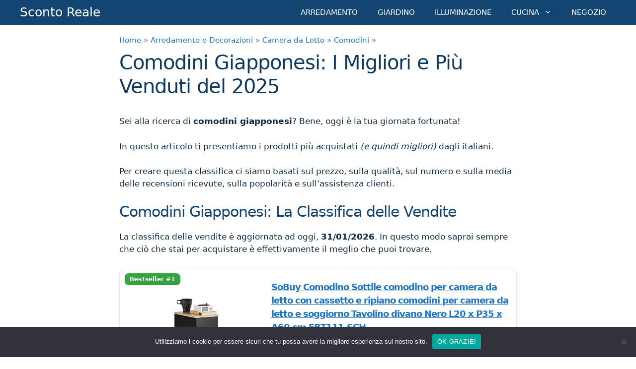

--- FILE ---
content_type: text/html; charset=UTF-8
request_url: https://scontoreale.com/comodini-giapponesi/
body_size: 21506
content:
<!DOCTYPE html>
<html lang="it-IT">
<head>
	<meta charset="UTF-8">
	<meta name='robots' content='index, follow, max-image-preview:large, max-snippet:-1, max-video-preview:-1' />
<script>
window.koko_analytics = {"url":"https:\/\/scontoreale.com\/koko-analytics-collect.php","site_url":"https:\/\/scontoreale.com","post_id":40474,"path":"\/comodini-giapponesi\/","method":"cookie","use_cookie":true};
</script>
<meta name="viewport" content="width=device-width, initial-scale=1">
	<!-- This site is optimized with the Yoast SEO plugin v26.7 - https://yoast.com/wordpress/plugins/seo/ -->
	<title>Comodini Giapponesi → Classifica dei Più Venduti Online nel 2025</title>
	<meta name="description" content="Comodini Giapponesi: la classifica dei prodotti più venduti nel 2025. Scopri le offerte al miglior prezzo online." />
	<link rel="canonical" href="https://scontoreale.com/comodini-giapponesi/" />
	<meta property="og:locale" content="it_IT" />
	<meta property="og:type" content="article" />
	<meta property="og:title" content="Comodini Giapponesi → Classifica dei Più Venduti Online nel 2025" />
	<meta property="og:description" content="Comodini Giapponesi: la classifica dei prodotti più venduti nel 2025. Scopri le offerte al miglior prezzo online." />
	<meta property="og:url" content="https://scontoreale.com/comodini-giapponesi/" />
	<meta property="og:site_name" content="Sconto Reale" />
	<meta property="article:published_time" content="2025-10-12T20:13:50+00:00" />
	<meta property="article:modified_time" content="2025-11-01T00:53:09+00:00" />
	<meta name="author" content="realsconto" />
	<meta name="twitter:card" content="summary_large_image" />
	<meta name="twitter:title" content="Comodini Giapponesi → Classifica dei Più Venduti Online 2025" />
	<meta name="twitter:description" content="Comodini Giapponesi: la classifica dei prodotti più venduti nel 2025. Scopri le offerte al miglior prezzo online." />
	<meta name="twitter:label1" content="Scritto da" />
	<meta name="twitter:data1" content="realsconto" />
	<meta name="twitter:label2" content="Tempo di lettura stimato" />
	<meta name="twitter:data2" content="4 minuti" />
	<script type="application/ld+json" class="yoast-schema-graph">{"@context":"https://schema.org","@graph":[{"@type":"Article","@id":"https://scontoreale.com/comodini-giapponesi/#article","isPartOf":{"@id":"https://scontoreale.com/comodini-giapponesi/"},"author":{"name":"realsconto","@id":"https://scontoreale.com/#/schema/person/325f1d49537d817678e9c872b98e326f"},"headline":"Comodini Giapponesi: I Migliori e Più Venduti del 2025","datePublished":"2025-10-12T20:13:50+00:00","dateModified":"2025-11-01T00:53:09+00:00","mainEntityOfPage":{"@id":"https://scontoreale.com/comodini-giapponesi/"},"wordCount":719,"publisher":{"@id":"https://scontoreale.com/#organization"},"articleSection":["Comodini"],"inLanguage":"it-IT"},{"@type":"WebPage","@id":"https://scontoreale.com/comodini-giapponesi/","url":"https://scontoreale.com/comodini-giapponesi/","name":"Comodini Giapponesi → Classifica dei Più Venduti Online nel 2025","isPartOf":{"@id":"https://scontoreale.com/#website"},"datePublished":"2025-10-12T20:13:50+00:00","dateModified":"2025-11-01T00:53:09+00:00","description":"Comodini Giapponesi: la classifica dei prodotti più venduti nel 2025. Scopri le offerte al miglior prezzo online.","breadcrumb":{"@id":"https://scontoreale.com/comodini-giapponesi/#breadcrumb"},"inLanguage":"it-IT","potentialAction":[{"@type":"ReadAction","target":["https://scontoreale.com/comodini-giapponesi/"]}]},{"@type":"BreadcrumbList","@id":"https://scontoreale.com/comodini-giapponesi/#breadcrumb","itemListElement":[{"@type":"ListItem","position":1,"name":"Home","item":"https://scontoreale.com/"},{"@type":"ListItem","position":2,"name":"Arredamento e Decorazioni","item":"https://scontoreale.com/arredamento/"},{"@type":"ListItem","position":3,"name":"Camera da Letto","item":"https://scontoreale.com/arredamento/camera-da-letto/"},{"@type":"ListItem","position":4,"name":"Comodini","item":"https://scontoreale.com/arredamento/camera-da-letto/comodini/"},{"@type":"ListItem","position":5,"name":"Comodini Giapponesi: I Migliori e Più Venduti del 2025"}]},{"@type":"WebSite","@id":"https://scontoreale.com/#website","url":"https://scontoreale.com/","name":"Sconto Reale","description":"Le Offerte Migliori del Web","publisher":{"@id":"https://scontoreale.com/#organization"},"alternateName":"SR","potentialAction":[{"@type":"SearchAction","target":{"@type":"EntryPoint","urlTemplate":"https://scontoreale.com/?s={search_term_string}"},"query-input":{"@type":"PropertyValueSpecification","valueRequired":true,"valueName":"search_term_string"}}],"inLanguage":"it-IT"},{"@type":"Organization","@id":"https://scontoreale.com/#organization","name":"Sconto Reale","url":"https://scontoreale.com/","logo":{"@type":"ImageObject","inLanguage":"it-IT","@id":"https://scontoreale.com/#/schema/logo/image/","url":"https://scontoreale.com/wp-content/uploads/2019/04/sconto-reale-logo.png","contentUrl":"https://scontoreale.com/wp-content/uploads/2019/04/sconto-reale-logo.png","width":512,"height":512,"caption":"Sconto Reale"},"image":{"@id":"https://scontoreale.com/#/schema/logo/image/"}},{"@type":"Person","@id":"https://scontoreale.com/#/schema/person/325f1d49537d817678e9c872b98e326f","name":"realsconto","image":{"@type":"ImageObject","inLanguage":"it-IT","@id":"https://scontoreale.com/#/schema/person/image/","url":"https://secure.gravatar.com/avatar/b5ff9f4b526383137c721278d4971cd3e8c05cc63a60d405367c428a3e5cbe53?s=96&d=mm&r=g","contentUrl":"https://secure.gravatar.com/avatar/b5ff9f4b526383137c721278d4971cd3e8c05cc63a60d405367c428a3e5cbe53?s=96&d=mm&r=g","caption":"realsconto"}}]}</script>
	<!-- / Yoast SEO plugin. -->


<style id='wp-img-auto-sizes-contain-inline-css'>
img:is([sizes=auto i],[sizes^="auto," i]){contain-intrinsic-size:3000px 1500px}
/*# sourceURL=wp-img-auto-sizes-contain-inline-css */
</style>
<link rel='stylesheet' id='wp-block-library-css' href='https://scontoreale.com/wp-includes/css/dist/block-library/style.min.css?ver=6.9' media='all' />
<style id='classic-theme-styles-inline-css'>
/*! This file is auto-generated */
.wp-block-button__link{color:#fff;background-color:#32373c;border-radius:9999px;box-shadow:none;text-decoration:none;padding:calc(.667em + 2px) calc(1.333em + 2px);font-size:1.125em}.wp-block-file__button{background:#32373c;color:#fff;text-decoration:none}
/*# sourceURL=/wp-includes/css/classic-themes.min.css */
</style>
<style id='global-styles-inline-css'>
:root{--wp--preset--aspect-ratio--square: 1;--wp--preset--aspect-ratio--4-3: 4/3;--wp--preset--aspect-ratio--3-4: 3/4;--wp--preset--aspect-ratio--3-2: 3/2;--wp--preset--aspect-ratio--2-3: 2/3;--wp--preset--aspect-ratio--16-9: 16/9;--wp--preset--aspect-ratio--9-16: 9/16;--wp--preset--color--black: #000000;--wp--preset--color--cyan-bluish-gray: #abb8c3;--wp--preset--color--white: #ffffff;--wp--preset--color--pale-pink: #f78da7;--wp--preset--color--vivid-red: #cf2e2e;--wp--preset--color--luminous-vivid-orange: #ff6900;--wp--preset--color--luminous-vivid-amber: #fcb900;--wp--preset--color--light-green-cyan: #7bdcb5;--wp--preset--color--vivid-green-cyan: #00d084;--wp--preset--color--pale-cyan-blue: #8ed1fc;--wp--preset--color--vivid-cyan-blue: #0693e3;--wp--preset--color--vivid-purple: #9b51e0;--wp--preset--color--contrast: var(--contrast);--wp--preset--color--contrast-2: var(--contrast-2);--wp--preset--color--contrast-3: var(--contrast-3);--wp--preset--color--base: var(--base);--wp--preset--color--base-2: var(--base-2);--wp--preset--color--base-3: var(--base-3);--wp--preset--color--accent: var(--accent);--wp--preset--gradient--vivid-cyan-blue-to-vivid-purple: linear-gradient(135deg,rgb(6,147,227) 0%,rgb(155,81,224) 100%);--wp--preset--gradient--light-green-cyan-to-vivid-green-cyan: linear-gradient(135deg,rgb(122,220,180) 0%,rgb(0,208,130) 100%);--wp--preset--gradient--luminous-vivid-amber-to-luminous-vivid-orange: linear-gradient(135deg,rgb(252,185,0) 0%,rgb(255,105,0) 100%);--wp--preset--gradient--luminous-vivid-orange-to-vivid-red: linear-gradient(135deg,rgb(255,105,0) 0%,rgb(207,46,46) 100%);--wp--preset--gradient--very-light-gray-to-cyan-bluish-gray: linear-gradient(135deg,rgb(238,238,238) 0%,rgb(169,184,195) 100%);--wp--preset--gradient--cool-to-warm-spectrum: linear-gradient(135deg,rgb(74,234,220) 0%,rgb(151,120,209) 20%,rgb(207,42,186) 40%,rgb(238,44,130) 60%,rgb(251,105,98) 80%,rgb(254,248,76) 100%);--wp--preset--gradient--blush-light-purple: linear-gradient(135deg,rgb(255,206,236) 0%,rgb(152,150,240) 100%);--wp--preset--gradient--blush-bordeaux: linear-gradient(135deg,rgb(254,205,165) 0%,rgb(254,45,45) 50%,rgb(107,0,62) 100%);--wp--preset--gradient--luminous-dusk: linear-gradient(135deg,rgb(255,203,112) 0%,rgb(199,81,192) 50%,rgb(65,88,208) 100%);--wp--preset--gradient--pale-ocean: linear-gradient(135deg,rgb(255,245,203) 0%,rgb(182,227,212) 50%,rgb(51,167,181) 100%);--wp--preset--gradient--electric-grass: linear-gradient(135deg,rgb(202,248,128) 0%,rgb(113,206,126) 100%);--wp--preset--gradient--midnight: linear-gradient(135deg,rgb(2,3,129) 0%,rgb(40,116,252) 100%);--wp--preset--font-size--small: 13px;--wp--preset--font-size--medium: 20px;--wp--preset--font-size--large: 36px;--wp--preset--font-size--x-large: 42px;--wp--preset--spacing--20: 0.44rem;--wp--preset--spacing--30: 0.67rem;--wp--preset--spacing--40: 1rem;--wp--preset--spacing--50: 1.5rem;--wp--preset--spacing--60: 2.25rem;--wp--preset--spacing--70: 3.38rem;--wp--preset--spacing--80: 5.06rem;--wp--preset--shadow--natural: 6px 6px 9px rgba(0, 0, 0, 0.2);--wp--preset--shadow--deep: 12px 12px 50px rgba(0, 0, 0, 0.4);--wp--preset--shadow--sharp: 6px 6px 0px rgba(0, 0, 0, 0.2);--wp--preset--shadow--outlined: 6px 6px 0px -3px rgb(255, 255, 255), 6px 6px rgb(0, 0, 0);--wp--preset--shadow--crisp: 6px 6px 0px rgb(0, 0, 0);}:where(.is-layout-flex){gap: 0.5em;}:where(.is-layout-grid){gap: 0.5em;}body .is-layout-flex{display: flex;}.is-layout-flex{flex-wrap: wrap;align-items: center;}.is-layout-flex > :is(*, div){margin: 0;}body .is-layout-grid{display: grid;}.is-layout-grid > :is(*, div){margin: 0;}:where(.wp-block-columns.is-layout-flex){gap: 2em;}:where(.wp-block-columns.is-layout-grid){gap: 2em;}:where(.wp-block-post-template.is-layout-flex){gap: 1.25em;}:where(.wp-block-post-template.is-layout-grid){gap: 1.25em;}.has-black-color{color: var(--wp--preset--color--black) !important;}.has-cyan-bluish-gray-color{color: var(--wp--preset--color--cyan-bluish-gray) !important;}.has-white-color{color: var(--wp--preset--color--white) !important;}.has-pale-pink-color{color: var(--wp--preset--color--pale-pink) !important;}.has-vivid-red-color{color: var(--wp--preset--color--vivid-red) !important;}.has-luminous-vivid-orange-color{color: var(--wp--preset--color--luminous-vivid-orange) !important;}.has-luminous-vivid-amber-color{color: var(--wp--preset--color--luminous-vivid-amber) !important;}.has-light-green-cyan-color{color: var(--wp--preset--color--light-green-cyan) !important;}.has-vivid-green-cyan-color{color: var(--wp--preset--color--vivid-green-cyan) !important;}.has-pale-cyan-blue-color{color: var(--wp--preset--color--pale-cyan-blue) !important;}.has-vivid-cyan-blue-color{color: var(--wp--preset--color--vivid-cyan-blue) !important;}.has-vivid-purple-color{color: var(--wp--preset--color--vivid-purple) !important;}.has-black-background-color{background-color: var(--wp--preset--color--black) !important;}.has-cyan-bluish-gray-background-color{background-color: var(--wp--preset--color--cyan-bluish-gray) !important;}.has-white-background-color{background-color: var(--wp--preset--color--white) !important;}.has-pale-pink-background-color{background-color: var(--wp--preset--color--pale-pink) !important;}.has-vivid-red-background-color{background-color: var(--wp--preset--color--vivid-red) !important;}.has-luminous-vivid-orange-background-color{background-color: var(--wp--preset--color--luminous-vivid-orange) !important;}.has-luminous-vivid-amber-background-color{background-color: var(--wp--preset--color--luminous-vivid-amber) !important;}.has-light-green-cyan-background-color{background-color: var(--wp--preset--color--light-green-cyan) !important;}.has-vivid-green-cyan-background-color{background-color: var(--wp--preset--color--vivid-green-cyan) !important;}.has-pale-cyan-blue-background-color{background-color: var(--wp--preset--color--pale-cyan-blue) !important;}.has-vivid-cyan-blue-background-color{background-color: var(--wp--preset--color--vivid-cyan-blue) !important;}.has-vivid-purple-background-color{background-color: var(--wp--preset--color--vivid-purple) !important;}.has-black-border-color{border-color: var(--wp--preset--color--black) !important;}.has-cyan-bluish-gray-border-color{border-color: var(--wp--preset--color--cyan-bluish-gray) !important;}.has-white-border-color{border-color: var(--wp--preset--color--white) !important;}.has-pale-pink-border-color{border-color: var(--wp--preset--color--pale-pink) !important;}.has-vivid-red-border-color{border-color: var(--wp--preset--color--vivid-red) !important;}.has-luminous-vivid-orange-border-color{border-color: var(--wp--preset--color--luminous-vivid-orange) !important;}.has-luminous-vivid-amber-border-color{border-color: var(--wp--preset--color--luminous-vivid-amber) !important;}.has-light-green-cyan-border-color{border-color: var(--wp--preset--color--light-green-cyan) !important;}.has-vivid-green-cyan-border-color{border-color: var(--wp--preset--color--vivid-green-cyan) !important;}.has-pale-cyan-blue-border-color{border-color: var(--wp--preset--color--pale-cyan-blue) !important;}.has-vivid-cyan-blue-border-color{border-color: var(--wp--preset--color--vivid-cyan-blue) !important;}.has-vivid-purple-border-color{border-color: var(--wp--preset--color--vivid-purple) !important;}.has-vivid-cyan-blue-to-vivid-purple-gradient-background{background: var(--wp--preset--gradient--vivid-cyan-blue-to-vivid-purple) !important;}.has-light-green-cyan-to-vivid-green-cyan-gradient-background{background: var(--wp--preset--gradient--light-green-cyan-to-vivid-green-cyan) !important;}.has-luminous-vivid-amber-to-luminous-vivid-orange-gradient-background{background: var(--wp--preset--gradient--luminous-vivid-amber-to-luminous-vivid-orange) !important;}.has-luminous-vivid-orange-to-vivid-red-gradient-background{background: var(--wp--preset--gradient--luminous-vivid-orange-to-vivid-red) !important;}.has-very-light-gray-to-cyan-bluish-gray-gradient-background{background: var(--wp--preset--gradient--very-light-gray-to-cyan-bluish-gray) !important;}.has-cool-to-warm-spectrum-gradient-background{background: var(--wp--preset--gradient--cool-to-warm-spectrum) !important;}.has-blush-light-purple-gradient-background{background: var(--wp--preset--gradient--blush-light-purple) !important;}.has-blush-bordeaux-gradient-background{background: var(--wp--preset--gradient--blush-bordeaux) !important;}.has-luminous-dusk-gradient-background{background: var(--wp--preset--gradient--luminous-dusk) !important;}.has-pale-ocean-gradient-background{background: var(--wp--preset--gradient--pale-ocean) !important;}.has-electric-grass-gradient-background{background: var(--wp--preset--gradient--electric-grass) !important;}.has-midnight-gradient-background{background: var(--wp--preset--gradient--midnight) !important;}.has-small-font-size{font-size: var(--wp--preset--font-size--small) !important;}.has-medium-font-size{font-size: var(--wp--preset--font-size--medium) !important;}.has-large-font-size{font-size: var(--wp--preset--font-size--large) !important;}.has-x-large-font-size{font-size: var(--wp--preset--font-size--x-large) !important;}
:where(.wp-block-post-template.is-layout-flex){gap: 1.25em;}:where(.wp-block-post-template.is-layout-grid){gap: 1.25em;}
:where(.wp-block-term-template.is-layout-flex){gap: 1.25em;}:where(.wp-block-term-template.is-layout-grid){gap: 1.25em;}
:where(.wp-block-columns.is-layout-flex){gap: 2em;}:where(.wp-block-columns.is-layout-grid){gap: 2em;}
:root :where(.wp-block-pullquote){font-size: 1.5em;line-height: 1.6;}
/*# sourceURL=global-styles-inline-css */
</style>
<link rel='stylesheet' id='contact-form-7-css' href='https://scontoreale.com/wp-content/plugins/contact-form-7/includes/css/styles.css?ver=6.1.4' media='all' />
<link rel='stylesheet' id='cookie-notice-front-css' href='https://scontoreale.com/wp-content/plugins/cookie-notice/css/front.min.css?ver=2.5.11' media='all' />
<style id='ita-bestsellers-inline-css'>

        /* Card grid */
        .itabs-grid{display:grid;gap:22px;grid-template-columns:1fr}
        .itabs-card{position:relative;border:1px solid #e5e7eb;border-radius:12px;padding:24px;background:#fff;box-shadow:0 2px 10px rgba(0,0,0,.04)}
        .itabs-badge{position:absolute;top:10px;left:10px;background:#36a240;color:#fff;border-radius:8px;padding:6px 10px;font-weight:700;font-size:12px;line-height:1;letter-spacing:.2px}
        @media (max-width:768px){.itabs-badge{top:8px;left:8px}}

        .itabs-top{display:grid;grid-template-columns:35% 65%;gap:18px;align-items:start}
        @media (max-width:768px){.itabs-top{grid-template-columns:1fr}}

        .itabs-img{width:100%;height:auto;object-fit:contain;border-radius:10px;background:#fff}

        .itabs-right{display:flex;flex-direction:column;align-items:flex-end;box-sizing:border-box}
        @media (max-width:768px){.itabs-right{align-items:stretch}}

        .itabs-title{margin:0 0 6px;line-height:1.3}
        .itabs-title h3{font-size:18px;font-weight:700;margin:0;line-height:27px}
        .itabs-title a{text-decoration:underline}

        .itabs-stars{font-size:14px;color:#f59e0b;margin:4px 0;align-self:flex-start}
        @media (max-width:768px){.itabs-stars{align-self:stretch}}

        .itabs-price{margin:8px 0 10px;font-size:27px;font-weight:700;text-align:right;width:100%}
        @media (max-width:768px){.itabs-price{text-align:center}}

        .itabs-btn{display:inline-block;margin-top:2px;padding:10px 16px;background:#ff6200;border:1px solid #e05600;border-radius:5px;text-decoration:none;color:#fff !important;font-weight:700;text-transform:uppercase;text-align:center}
        .itabs-btn:hover,.itabs-btn:active,.itabs-btn:visited{color:#fff !important}
        @media (max-width:768px){.itabs-btn{width:100%}}

        .itabs-features{margin-top:16px}
        .itabs-features h4{margin:0 0 8px;font-size:18px;font-weight:700;color:#374151}
        .itabs-features ul{margin:0;padding-left:18px}
        .itabs-features li{margin:6px 0;line-height:1.55;color:#111}

        .itabs-desc{margin-top:16px;color:#111}
        .itabs-desc h4{margin:0 0 8px;font-size:18px;font-weight:700;color:#374151}

        .itabs-sep{margin:14px 0;border:0;border-top:1px solid #e5e7eb}
        .itabs-meta{font-size:13px;color:#6b7280;margin-top:8px}

        .itabs-form input[type=text]{width:420px;max-width:100%}

        /* Summary table */
        .itabs-table-wrap{overflow:auto}
        table.itabs-table{width:100%;border-collapse:separate;border-spacing:0;border:1px solid #e5e7eb;border-radius:12px;box-shadow:0 2px 10px rgba(0,0,0,.04);background:#fff}
        table.itabs-table th,table.itabs-table td{padding:12px 14px;border-bottom:1px solid #eef0f3;vertical-align:middle}
        table.itabs-table thead th{background:#f8fafc;text-align:left;font-weight:700}
        table.itabs-table tr:last-child td{border-bottom:none}
        table.itabs-table .rank{width:64px;text-align:center;font-weight:700}
        table.itabs-table .img{width:110px}
        table.itabs-table .img img{display:block;width:80px;height:auto;object-fit:contain;border-radius:6px;margin:0 auto}
        table.itabs-table .title a{text-decoration:underline}
        table.itabs-table .price{text-align:right;font-weight:700;white-space:nowrap}
        table.itabs-table .btn-cell{text-align:right}
        table.itabs-table .btn{display:inline-block;padding:8px 12px;background:#ff6200;border:1px solid #e05600;border-radius:5px;color:#fff !important;text-decoration:none;font-weight:700;text-transform:uppercase}
        table.itabs-table .btn:hover,table.itabs-table .btn:active,table.itabs-table .btn:visited{color:#fff !important}
        @media (max-width:768px){
          table.itabs-table .price, table.itabs-table .btn-cell{text-align:center}
          table.itabs-table .btn{display:block;width:100%}
        }
        
/*# sourceURL=ita-bestsellers-inline-css */
</style>
<link rel='stylesheet' id='toc-screen-css' href='https://scontoreale.com/wp-content/plugins/table-of-contents-plus/screen.min.css?ver=2411.1' media='all' />
<style id='toc-screen-inline-css'>
div#toc_container {width: 100%;}
/*# sourceURL=toc-screen-inline-css */
</style>
<link rel='stylesheet' id='generate-style-css' href='https://scontoreale.com/wp-content/themes/generatepress/assets/css/all.min.css?ver=3.6.1' media='all' />
<style id='generate-style-inline-css'>
body{background-color:#ffffff;color:#102a43;}a{color:#1e73be;}a:hover, a:focus{text-decoration:underline;}.entry-title a, .site-branding a, a.button, .wp-block-button__link, .main-navigation a{text-decoration:none;}a:hover, a:focus, a:active{color:#1b68ab;}body .grid-container{max-width:1200px;}.wp-block-group__inner-container{max-width:1200px;margin-left:auto;margin-right:auto;}.site-header .header-image{width:60px;}:root{--contrast:#222222;--contrast-2:#575760;--contrast-3:#b2b2be;--base:#f0f0f0;--base-2:#f7f8f9;--base-3:#ffffff;--accent:#1e73be;}:root .has-contrast-color{color:var(--contrast);}:root .has-contrast-background-color{background-color:var(--contrast);}:root .has-contrast-2-color{color:var(--contrast-2);}:root .has-contrast-2-background-color{background-color:var(--contrast-2);}:root .has-contrast-3-color{color:var(--contrast-3);}:root .has-contrast-3-background-color{background-color:var(--contrast-3);}:root .has-base-color{color:var(--base);}:root .has-base-background-color{background-color:var(--base);}:root .has-base-2-color{color:var(--base-2);}:root .has-base-2-background-color{background-color:var(--base-2);}:root .has-base-3-color{color:var(--base-3);}:root .has-base-3-background-color{background-color:var(--base-3);}:root .has-accent-color{color:var(--accent);}:root .has-accent-background-color{background-color:var(--accent);}body, button, input, select, textarea{font-family:-apple-system, system-ui, BlinkMacSystemFont, "Segoe UI", Helvetica, Arial, sans-serif, "Apple Color Emoji", "Segoe UI Emoji", "Segoe UI Symbol";}body{line-height:1.5;}.entry-content > [class*="wp-block-"]:not(:last-child):not(.wp-block-heading){margin-bottom:1.5em;}.main-title{font-weight:400;}.main-navigation .main-nav ul ul li a{font-size:14px;}.sidebar .widget, .footer-widgets .widget{font-size:15px;}h1{font-weight:400;font-size:40px;}h2{font-size:30px;}h3{font-size:20px;}h4{font-size:inherit;}h5{font-size:inherit;}@media (max-width:768px){.main-title{font-size:20px;}h1{font-size:30px;}h2{font-size:25px;}}.top-bar{background-color:#636363;color:#ffffff;}.top-bar a{color:#ffffff;}.top-bar a:hover{color:#303030;}.site-header{background-color:#ffffff;color:#26282d;}.site-header a{color:#1e72bd;}.main-title a,.main-title a:hover{color:#ffffff;}.site-description{color:#757575;}.main-navigation,.main-navigation ul ul{background-color:#124572;}.main-navigation .main-nav ul li a, .main-navigation .menu-toggle, .main-navigation .menu-bar-items{color:#ffffff;}.main-navigation .main-nav ul li:not([class*="current-menu-"]):hover > a, .main-navigation .main-nav ul li:not([class*="current-menu-"]):focus > a, .main-navigation .main-nav ul li.sfHover:not([class*="current-menu-"]) > a, .main-navigation .menu-bar-item:hover > a, .main-navigation .menu-bar-item.sfHover > a{color:#ffffff;background-color:#155185;}button.menu-toggle:hover,button.menu-toggle:focus,.main-navigation .mobile-bar-items a,.main-navigation .mobile-bar-items a:hover,.main-navigation .mobile-bar-items a:focus{color:#ffffff;}.main-navigation .main-nav ul li[class*="current-menu-"] > a{color:#ffffff;background-color:#155185;}.navigation-search input[type="search"],.navigation-search input[type="search"]:active, .navigation-search input[type="search"]:focus, .main-navigation .main-nav ul li.search-item.active > a, .main-navigation .menu-bar-items .search-item.active > a{color:#ffffff;background-color:#155185;}.main-navigation ul ul{background-color:#155185;}.main-navigation .main-nav ul ul li a{color:#ffffff;}.main-navigation .main-nav ul ul li:not([class*="current-menu-"]):hover > a,.main-navigation .main-nav ul ul li:not([class*="current-menu-"]):focus > a, .main-navigation .main-nav ul ul li.sfHover:not([class*="current-menu-"]) > a{color:#ffffff;background-color:#185c98;}.main-navigation .main-nav ul ul li[class*="current-menu-"] > a{color:#ffffff;background-color:#185c98;}.separate-containers .inside-article, .separate-containers .comments-area, .separate-containers .page-header, .one-container .container, .separate-containers .paging-navigation, .inside-page-header{background-color:#ffffff;}.entry-meta{color:#595959;}.entry-meta a{color:#595959;}.entry-meta a:hover{color:#1e73be;}h1{color:#0f3a5f;}h2{color:#124572;}h3{color:#124572;}h4{color:#124572;}h5{color:#124572;}h6{color:#124572;}.sidebar .widget{background-color:#e9f1f9;}.sidebar .widget .widget-title{color:#102a43;}.footer-widgets{background-color:#ffffff;}.footer-widgets .widget-title{color:#102a43;}.site-info{color:#ffffff;background-color:#0f3a5f;}.site-info a{color:#ffffff;}.site-info a:hover{color:#efefef;}.footer-bar .widget_nav_menu .current-menu-item a{color:#efefef;}input[type="text"],input[type="email"],input[type="url"],input[type="password"],input[type="search"],input[type="tel"],input[type="number"],textarea,select{color:#666666;background-color:#fafafa;border-color:#cccccc;}input[type="text"]:focus,input[type="email"]:focus,input[type="url"]:focus,input[type="password"]:focus,input[type="search"]:focus,input[type="tel"]:focus,input[type="number"]:focus,textarea:focus,select:focus{color:#666666;background-color:#ffffff;border-color:#bfbfbf;}button,html input[type="button"],input[type="reset"],input[type="submit"],a.button,a.wp-block-button__link:not(.has-background){color:#ffffff;background-color:#008000;}button:hover,html input[type="button"]:hover,input[type="reset"]:hover,input[type="submit"]:hover,a.button:hover,button:focus,html input[type="button"]:focus,input[type="reset"]:focus,input[type="submit"]:focus,a.button:focus,a.wp-block-button__link:not(.has-background):active,a.wp-block-button__link:not(.has-background):focus,a.wp-block-button__link:not(.has-background):hover{color:#ffffff;background-color:#36a240;}a.generate-back-to-top{background-color:rgba( 0,0,0,0.4 );color:#ffffff;}a.generate-back-to-top:hover,a.generate-back-to-top:focus{background-color:rgba( 0,0,0,0.6 );color:#ffffff;}:root{--gp-search-modal-bg-color:var(--base-3);--gp-search-modal-text-color:var(--contrast);--gp-search-modal-overlay-bg-color:rgba(0,0,0,0.2);}@media (max-width: 768px){.main-navigation .menu-bar-item:hover > a, .main-navigation .menu-bar-item.sfHover > a{background:none;color:#ffffff;}}.inside-top-bar{padding:10px;}.inside-header{padding:40px;}.site-main .wp-block-group__inner-container{padding:40px;}.entry-content .alignwide, body:not(.no-sidebar) .entry-content .alignfull{margin-left:-40px;width:calc(100% + 80px);max-width:calc(100% + 80px);}.main-navigation .main-nav ul li a,.menu-toggle,.main-navigation .mobile-bar-items a{line-height:50px;}.navigation-search input[type="search"]{height:50px;}.rtl .menu-item-has-children .dropdown-menu-toggle{padding-left:20px;}.rtl .main-navigation .main-nav ul li.menu-item-has-children > a{padding-right:20px;}.site-info{padding:20px;}@media (max-width:768px){.separate-containers .inside-article, .separate-containers .comments-area, .separate-containers .page-header, .separate-containers .paging-navigation, .one-container .site-content, .inside-page-header{padding:30px;}.site-main .wp-block-group__inner-container{padding:30px;}.site-info{padding-right:10px;padding-left:10px;}.entry-content .alignwide, body:not(.no-sidebar) .entry-content .alignfull{margin-left:-30px;width:calc(100% + 60px);max-width:calc(100% + 60px);}}/* End cached CSS */@media (max-width: 768px){.main-navigation .menu-toggle,.main-navigation .mobile-bar-items,.sidebar-nav-mobile:not(#sticky-placeholder){display:block;}.main-navigation ul,.gen-sidebar-nav{display:none;}[class*="nav-float-"] .site-header .inside-header > *{float:none;clear:both;}}
.dynamic-author-image-rounded{border-radius:100%;}.dynamic-featured-image, .dynamic-author-image{vertical-align:middle;}.one-container.blog .dynamic-content-template:not(:last-child), .one-container.archive .dynamic-content-template:not(:last-child){padding-bottom:0px;}.dynamic-entry-excerpt > p:last-child{margin-bottom:0px;}
.main-navigation .main-nav ul li a,.menu-toggle,.main-navigation .mobile-bar-items a{transition: line-height 300ms ease}.main-navigation.toggled .main-nav > ul{background-color: #124572}
.navigation-branding .main-title{font-weight:400;text-transform:none;font-size:25px;}@media (max-width: 768px){.navigation-branding .main-title{font-size:20px;}}
/*# sourceURL=generate-style-inline-css */
</style>
<link rel='stylesheet' id='generate-child-css' href='https://scontoreale.com/wp-content/themes/generatepress_child/style.css?ver=1555536701' media='all' />
<link rel='stylesheet' id='generate-blog-columns-css' href='https://scontoreale.com/wp-content/plugins/gp-premium/blog/functions/css/columns.min.css?ver=2.5.5' media='all' />
<link rel='stylesheet' id='generate-sticky-css' href='https://scontoreale.com/wp-content/plugins/gp-premium/menu-plus/functions/css/sticky.min.css?ver=2.5.5' media='all' />
<link rel='stylesheet' id='generate-offside-css' href='https://scontoreale.com/wp-content/plugins/gp-premium/menu-plus/functions/css/offside.min.css?ver=2.5.5' media='all' />
<style id='generate-offside-inline-css'>
:root{--gp-slideout-width:265px;}.slideout-navigation.main-navigation .main-nav ul li a{font-weight:normal;text-transform:none;}.slideout-navigation.main-navigation.do-overlay .main-nav ul ul li a{font-size:1em;}.slideout-navigation, .slideout-navigation a{color:#ffffff;}.slideout-navigation button.slideout-exit{color:#ffffff;padding-left:20px;padding-right:20px;}.slide-opened nav.toggled .menu-toggle:before{display:none;}@media (max-width: 768px){.menu-bar-item.slideout-toggle{display:none;}}
/*# sourceURL=generate-offside-inline-css */
</style>
<link rel='stylesheet' id='generate-navigation-branding-css' href='https://scontoreale.com/wp-content/plugins/gp-premium/menu-plus/functions/css/navigation-branding.min.css?ver=2.5.5' media='all' />
<style id='generate-navigation-branding-inline-css'>
@media (max-width: 768px){.site-header, #site-navigation, #sticky-navigation{display:none !important;opacity:0.0;}#mobile-header{display:block !important;width:100% !important;}#mobile-header .main-nav > ul{display:none;}#mobile-header.toggled .main-nav > ul, #mobile-header .menu-toggle, #mobile-header .mobile-bar-items{display:block;}#mobile-header .main-nav{-ms-flex:0 0 100%;flex:0 0 100%;-webkit-box-ordinal-group:5;-ms-flex-order:4;order:4;}}.navigation-branding img, .site-logo.mobile-header-logo img{height:50px;width:auto;}.navigation-branding .main-title{line-height:50px;}@media (max-width: 1210px){#site-navigation .navigation-branding, #sticky-navigation .navigation-branding{margin-left:10px;}}@media (max-width: 768px){.main-navigation:not(.slideout-navigation) .main-nav{-ms-flex:0 0 100%;flex:0 0 100%;}.main-navigation:not(.slideout-navigation) .inside-navigation{-ms-flex-wrap:wrap;flex-wrap:wrap;display:-webkit-box;display:-ms-flexbox;display:flex;}.nav-aligned-center .navigation-branding, .nav-aligned-left .navigation-branding{margin-right:auto;}.nav-aligned-center  .main-navigation.has-branding:not(.slideout-navigation) .inside-navigation .main-nav,.nav-aligned-center  .main-navigation.has-sticky-branding.navigation-stick .inside-navigation .main-nav,.nav-aligned-left  .main-navigation.has-branding:not(.slideout-navigation) .inside-navigation .main-nav,.nav-aligned-left  .main-navigation.has-sticky-branding.navigation-stick .inside-navigation .main-nav{margin-right:0px;}}
/*# sourceURL=generate-navigation-branding-inline-css */
</style>
<script src="https://scontoreale.com/wp-includes/js/jquery/jquery.min.js?ver=3.7.1" id="jquery-core-js"></script>
<script src="https://scontoreale.com/wp-content/plugins/shortcode-for-current-date/dist/script.js?ver=6.9" id="shortcode-for-current-date-script-js"></script>
<script id="cookie-notice-front-js-before">
var cnArgs = {"ajaxUrl":"https:\/\/scontoreale.com\/wp-admin\/admin-ajax.php","nonce":"af611af992","hideEffect":"none","position":"bottom","onScroll":true,"onScrollOffset":10,"onClick":true,"cookieName":"cookie_notice_accepted","cookieTime":2147483647,"cookieTimeRejected":2592000,"globalCookie":false,"redirection":false,"cache":false,"revokeCookies":false,"revokeCookiesOpt":"automatic"};

//# sourceURL=cookie-notice-front-js-before
</script>
<script src="https://scontoreale.com/wp-content/plugins/cookie-notice/js/front.min.js?ver=2.5.11" id="cookie-notice-front-js"></script>
<script src="https://scontoreale.com/wp-includes/js/jquery/jquery-migrate.min.js?ver=3.4.1" id="jquery-migrate-js"></script>
<meta name="generator" content="Elementor 3.34.1; features: additional_custom_breakpoints; settings: css_print_method-external, google_font-enabled, font_display-auto">
			<style>
				.e-con.e-parent:nth-of-type(n+4):not(.e-lazyloaded):not(.e-no-lazyload),
				.e-con.e-parent:nth-of-type(n+4):not(.e-lazyloaded):not(.e-no-lazyload) * {
					background-image: none !important;
				}
				@media screen and (max-height: 1024px) {
					.e-con.e-parent:nth-of-type(n+3):not(.e-lazyloaded):not(.e-no-lazyload),
					.e-con.e-parent:nth-of-type(n+3):not(.e-lazyloaded):not(.e-no-lazyload) * {
						background-image: none !important;
					}
				}
				@media screen and (max-height: 640px) {
					.e-con.e-parent:nth-of-type(n+2):not(.e-lazyloaded):not(.e-no-lazyload),
					.e-con.e-parent:nth-of-type(n+2):not(.e-lazyloaded):not(.e-no-lazyload) * {
						background-image: none !important;
					}
				}
			</style>
			<!-- Global site tag (gtag.js) - Google Analytics -->
<script async src="https://www.googletagmanager.com/gtag/js?id=UA-113036786-6"></script>
<script>
  window.dataLayer = window.dataLayer || [];
  function gtag(){dataLayer.push(arguments);}
  gtag('js', new Date());
  gtag('config', 'UA-113036786-6', { 'anonymize_ip': true });
</script>
<meta name="ahrefs-site-verification" content="a64a30fb5a62b075a37d3c8ecde20dce6d90a3a8013230843568e6fe42a7c883"><style>
#content.site-content {max-width:800px;margin:0 auto;padding:20px}
</style><link rel="icon" href="https://scontoreale.com/wp-content/uploads/2019/04/cropped-sconto-reale-logo-150x150.png" sizes="32x32" />
<link rel="icon" href="https://scontoreale.com/wp-content/uploads/2019/04/cropped-sconto-reale-logo-300x300.png" sizes="192x192" />
<link rel="apple-touch-icon" href="https://scontoreale.com/wp-content/uploads/2019/04/cropped-sconto-reale-logo-300x300.png" />
<meta name="msapplication-TileImage" content="https://scontoreale.com/wp-content/uploads/2019/04/cropped-sconto-reale-logo-300x300.png" />
		<style id="wp-custom-css">
			/* FORM DI CONTATTO */
/* altezza note corriere */
.wpcf7-form-control.wpcf7-textarea {height:94px;}

/* pulsante submit */
.wpcf7-form-control.wpcf7-submit {width:100% !important;border:2px solid #36a240 !important;font-weight:bold;font-size:20px;}

/* field 100% */
.wpcf7-text, .wpcf7-textarea, .wpcf7-number, .wpcf7-dynamictext, .wpcf7-select {width:100%}

.wpcf7-select {height:48px;}

/* colore placeholder */
::-webkit-input-placeholder { /* WebKit browsers */
color: #ccc !important;
opacity: 1;
}
:-moz-placeholder { /* Mozilla Firefox 4 to 18 */
color: #ccc !important;
opacity: 1;
}
::-moz-placeholder { /* Mozilla Firefox 19+ */
color: #ccc !important;
opacity: 1;
}
:-ms-input-placeholder { /* Internet Explorer 10+ */
color: #ccc !important;
opacity: 1;
}

#form-ordine {
    box-shadow:0 8px 16px 0 rgba(0,0,0,0.2),0 6px 20px 0 rgba(0,0,0,0.19);
}

/* FINE FORM DI CONTATTO */

/* BOTTONI ORDINE */
#bottone-ordine {
    box-shadow:4px 6px 8px 0 rgba(0,0,0,0.2),4px 6px 8px 0 rgba(0,0,0,0.2);
    padding:20px;
    font-size:24px !important;
    font-weight:bold;
}

#bottone-ordine-small {
    box-shadow:0 8px 16px 0 rgba(0,0,0,0.2),0 6px 20px 0 rgba(0,0,0,0.2);
    padding:10px;
    font-size:24px !important;
    font-weight:bold;
}

#bottone-ordine-white {
    box-shadow:0 8px 16px 0 rgba(0,0,0,0.2),0 6px 20px 0 rgba(0,0,0,0.2);
    padding:15px;
    font-size:24px !important;
    font-weight:bold;
}
/* FINE BOTTONI ORDINE */

/* RESIZE SEZIONI COLONNA SINGOLA */
#resizare {max-width:750px;margin:0 auto;}
/* FINE RESIZE SEZIONI */

/* LETTER SPACING HEADINGS */
H1, H2, H3 {letter-spacing:-1px;}
/* FINE LETTER SPACING HEADINGS */

.yoast-breadcrumbs {font-size:15px;margin-bottom:10px;color:#627D98;}

.yoast-breadcrumbs .breadcrumb_last {display:none}
/* SHOP */
.button.product_type_external {width:100%;border-radius:3px!important}
.single_add_to_cart_button {width:100%;background-color:#ff5500!important;font-size:24px!important;border-radius:4px!important}
.woocommerce-Price-amount {font-size:19px!important;}
.woocommerce-loop-product__title {font-weight:500!important;}
.woocommerce ul.products li.product a img {border-radius:3px;}
/* FINE SHOP */		</style>
		</head>

<body class="wp-singular post-template-default single single-post postid-40474 single-format-standard wp-embed-responsive wp-theme-generatepress wp-child-theme-generatepress_child cookies-not-set post-image-above-header post-image-aligned-center slideout-enabled slideout-mobile sticky-menu-no-transition sticky-enabled both-sticky-menu mobile-header mobile-header-logo mobile-header-sticky no-sidebar nav-below-header one-container fluid-header active-footer-widgets-0 nav-aligned-right header-aligned-center dropdown-hover elementor-default elementor-kit-35189" itemtype="https://schema.org/Blog" itemscope>
	<a class="screen-reader-text skip-link" href="#content" title="Vai al contenuto">Vai al contenuto</a>		<nav id="mobile-header" data-auto-hide-sticky itemtype="https://schema.org/SiteNavigationElement" itemscope class="main-navigation mobile-header-navigation has-branding has-sticky-branding">
			<div class="inside-navigation grid-container grid-parent">
				<div class="navigation-branding"><p class="main-title" itemprop="headline">
							<a href="https://scontoreale.com/" rel="home">
								Sconto Reale
							</a>
						</p></div>					<button class="menu-toggle" aria-controls="mobile-menu" aria-expanded="false">
						<span class="gp-icon icon-menu-bars"><svg viewBox="0 0 512 512" aria-hidden="true" xmlns="http://www.w3.org/2000/svg" width="1em" height="1em"><path d="M0 96c0-13.255 10.745-24 24-24h464c13.255 0 24 10.745 24 24s-10.745 24-24 24H24c-13.255 0-24-10.745-24-24zm0 160c0-13.255 10.745-24 24-24h464c13.255 0 24 10.745 24 24s-10.745 24-24 24H24c-13.255 0-24-10.745-24-24zm0 160c0-13.255 10.745-24 24-24h464c13.255 0 24 10.745 24 24s-10.745 24-24 24H24c-13.255 0-24-10.745-24-24z" /></svg><svg viewBox="0 0 512 512" aria-hidden="true" xmlns="http://www.w3.org/2000/svg" width="1em" height="1em"><path d="M71.029 71.029c9.373-9.372 24.569-9.372 33.942 0L256 222.059l151.029-151.03c9.373-9.372 24.569-9.372 33.942 0 9.372 9.373 9.372 24.569 0 33.942L289.941 256l151.03 151.029c9.372 9.373 9.372 24.569 0 33.942-9.373 9.372-24.569 9.372-33.942 0L256 289.941l-151.029 151.03c-9.373 9.372-24.569 9.372-33.942 0-9.372-9.373-9.372-24.569 0-33.942L222.059 256 71.029 104.971c-9.372-9.373-9.372-24.569 0-33.942z" /></svg></span><span class="screen-reader-text">Menu</span>					</button>
					<div id="mobile-menu" class="main-nav"><ul id="menu-menu-principale" class=" menu sf-menu"><li id="menu-item-56044" class="menu-item menu-item-type-taxonomy menu-item-object-category current-post-ancestor menu-item-56044"><a href="https://scontoreale.com/arredamento/">ARREDAMENTO</a></li>
<li id="menu-item-56047" class="menu-item menu-item-type-taxonomy menu-item-object-category menu-item-56047"><a href="https://scontoreale.com/giardino-e-giardinaggio/">GIARDINO</a></li>
<li id="menu-item-56049" class="menu-item menu-item-type-taxonomy menu-item-object-category menu-item-56049"><a href="https://scontoreale.com/illuminazione/">ILLUMINAZIONE</a></li>
<li id="menu-item-56045" class="menu-item menu-item-type-taxonomy menu-item-object-category menu-item-has-children menu-item-56045"><a href="https://scontoreale.com/prodotti-cucina/">CUCINA<span role="presentation" class="dropdown-menu-toggle"><span class="gp-icon icon-arrow"><svg viewBox="0 0 330 512" aria-hidden="true" xmlns="http://www.w3.org/2000/svg" width="1em" height="1em"><path d="M305.913 197.085c0 2.266-1.133 4.815-2.833 6.514L171.087 335.593c-1.7 1.7-4.249 2.832-6.515 2.832s-4.815-1.133-6.515-2.832L26.064 203.599c-1.7-1.7-2.832-4.248-2.832-6.514s1.132-4.816 2.832-6.515l14.162-14.163c1.7-1.699 3.966-2.832 6.515-2.832 2.266 0 4.815 1.133 6.515 2.832l111.316 111.317 111.316-111.317c1.7-1.699 4.249-2.832 6.515-2.832s4.815 1.133 6.515 2.832l14.162 14.163c1.7 1.7 2.833 4.249 2.833 6.515z" /></svg></span></span></a>
<ul class="sub-menu">
	<li id="menu-item-85005" class="menu-item menu-item-type-taxonomy menu-item-object-category menu-item-85005"><a href="https://scontoreale.com/te-e-caffe/">TÈ E CAFFÈ</a></li>
</ul>
</li>
<li id="menu-item-248768" class="menu-item menu-item-type-post_type menu-item-object-page menu-item-248768"><a href="https://scontoreale.com/negozio/">NEGOZIO</a></li>
</ul></div>			</div><!-- .inside-navigation -->
		</nav><!-- #site-navigation -->
				<nav class="auto-hide-sticky has-branding main-navigation sub-menu-right" id="site-navigation" aria-label="Principale"  itemtype="https://schema.org/SiteNavigationElement" itemscope>
			<div class="inside-navigation grid-container grid-parent">
				<div class="navigation-branding"><p class="main-title" itemprop="headline">
					<a href="https://scontoreale.com/" rel="home">
						Sconto Reale
					</a>
				</p></div>				<button class="menu-toggle" aria-controls="generate-slideout-menu" aria-expanded="false">
					<span class="gp-icon icon-menu-bars"><svg viewBox="0 0 512 512" aria-hidden="true" xmlns="http://www.w3.org/2000/svg" width="1em" height="1em"><path d="M0 96c0-13.255 10.745-24 24-24h464c13.255 0 24 10.745 24 24s-10.745 24-24 24H24c-13.255 0-24-10.745-24-24zm0 160c0-13.255 10.745-24 24-24h464c13.255 0 24 10.745 24 24s-10.745 24-24 24H24c-13.255 0-24-10.745-24-24zm0 160c0-13.255 10.745-24 24-24h464c13.255 0 24 10.745 24 24s-10.745 24-24 24H24c-13.255 0-24-10.745-24-24z" /></svg><svg viewBox="0 0 512 512" aria-hidden="true" xmlns="http://www.w3.org/2000/svg" width="1em" height="1em"><path d="M71.029 71.029c9.373-9.372 24.569-9.372 33.942 0L256 222.059l151.029-151.03c9.373-9.372 24.569-9.372 33.942 0 9.372 9.373 9.372 24.569 0 33.942L289.941 256l151.03 151.029c9.372 9.373 9.372 24.569 0 33.942-9.373 9.372-24.569 9.372-33.942 0L256 289.941l-151.029 151.03c-9.373 9.372-24.569 9.372-33.942 0-9.372-9.373-9.372-24.569 0-33.942L222.059 256 71.029 104.971c-9.372-9.373-9.372-24.569 0-33.942z" /></svg></span><span class="screen-reader-text">Menu</span>				</button>
				<div id="primary-menu" class="main-nav"><ul id="menu-menu-principale-1" class=" menu sf-menu"><li class="menu-item menu-item-type-taxonomy menu-item-object-category current-post-ancestor menu-item-56044"><a href="https://scontoreale.com/arredamento/">ARREDAMENTO</a></li>
<li class="menu-item menu-item-type-taxonomy menu-item-object-category menu-item-56047"><a href="https://scontoreale.com/giardino-e-giardinaggio/">GIARDINO</a></li>
<li class="menu-item menu-item-type-taxonomy menu-item-object-category menu-item-56049"><a href="https://scontoreale.com/illuminazione/">ILLUMINAZIONE</a></li>
<li class="menu-item menu-item-type-taxonomy menu-item-object-category menu-item-has-children menu-item-56045"><a href="https://scontoreale.com/prodotti-cucina/">CUCINA<span role="presentation" class="dropdown-menu-toggle"><span class="gp-icon icon-arrow"><svg viewBox="0 0 330 512" aria-hidden="true" xmlns="http://www.w3.org/2000/svg" width="1em" height="1em"><path d="M305.913 197.085c0 2.266-1.133 4.815-2.833 6.514L171.087 335.593c-1.7 1.7-4.249 2.832-6.515 2.832s-4.815-1.133-6.515-2.832L26.064 203.599c-1.7-1.7-2.832-4.248-2.832-6.514s1.132-4.816 2.832-6.515l14.162-14.163c1.7-1.699 3.966-2.832 6.515-2.832 2.266 0 4.815 1.133 6.515 2.832l111.316 111.317 111.316-111.317c1.7-1.699 4.249-2.832 6.515-2.832s4.815 1.133 6.515 2.832l14.162 14.163c1.7 1.7 2.833 4.249 2.833 6.515z" /></svg></span></span></a>
<ul class="sub-menu">
	<li class="menu-item menu-item-type-taxonomy menu-item-object-category menu-item-85005"><a href="https://scontoreale.com/te-e-caffe/">TÈ E CAFFÈ</a></li>
</ul>
</li>
<li class="menu-item menu-item-type-post_type menu-item-object-page menu-item-248768"><a href="https://scontoreale.com/negozio/">NEGOZIO</a></li>
</ul></div>			</div>
		</nav>
		
	<div class="site grid-container container hfeed grid-parent" id="page">
				<div class="site-content" id="content">
			
	<div class="content-area grid-parent mobile-grid-100 grid-100 tablet-grid-100" id="primary">
		<main class="site-main" id="main">
			
<article id="post-40474" class="post-40474 post type-post status-publish format-standard hentry category-comodini infinite-scroll-item" itemtype="https://schema.org/CreativeWork" itemscope>
	<div class="inside-article">
		<div class="yoast-breadcrumbs">
<span><span><a href="https://scontoreale.com/">Home</a></span> » <span><a href="https://scontoreale.com/arredamento/">Arredamento e Decorazioni</a></span> » <span><a href="https://scontoreale.com/arredamento/camera-da-letto/">Camera da Letto</a></span> » <span><a href="https://scontoreale.com/arredamento/camera-da-letto/comodini/">Comodini</a></span> » <span class="breadcrumb_last" aria-current="page">Comodini Giapponesi: I Migliori e Più Venduti del 2025</span></span>
</div>			<header class="entry-header">
				<h1 class="entry-title" itemprop="headline">Comodini Giapponesi: I Migliori e Più Venduti del 2025</h1>			</header>
			
		<div class="entry-content" itemprop="text">
			<p>Sei alla ricerca di <strong>comodini giapponesi</strong>? Bene, oggi è la tua giornata fortunata!</p>
<p>In questo articolo ti presentiamo i prodotti più acquistati <em>(e quindi migliori)</em> dagli italiani.</p>
<p>Per creare questa classifica ci siamo basati sul prezzo, sulla qualità, sul numero e sulla media delle recensioni ricevute, sulla popolarità e sull’assistenza clienti.</p>
<h2><span id="comodini-giapponesi-la-classifica-delle-vendite">Comodini Giapponesi: La Classifica delle Vendite</span></h2>
<p>La classifica delle vendite è aggiornata ad oggi, <strong>31/01/2026</strong>. In questo modo saprai sempre che ciò che stai per acquistare è effettivamente il meglio che puoi trovare.</p>
<div class="itabs-grid"><div class="itabs-card"><div class="itabs-badge" aria-label="Bestseller posizione 1">Bestseller #1</div><div class="itabs-top">  <div><a href="https://www.amazon.it/dp/B0BZS2884R/?tag=scontoreale-21" target="_blank" rel="nofollow sponsored noopener"><img class="itabs-img" src="https://m.media-amazon.com/images/I/31GxnilfaeL._SL500_.jpg" alt="SoBuy Comodino Sottile comodino per camera da letto con cassetto e ripiano comodini per camera da letto e soggiorno Tavolino divano Nero L20 x P35 x A60 cm FBT111-SCH" loading="lazy" decoding="async"></a>  </div>  <div class="itabs-right">    <div class="itabs-title"><h3><span id="sobuy-comodino-sottile-comodino-per-camera-da-letto-con-cassetto-e-ripiano-comodini-per-camera-da-letto-e-soggiorno-tavolino-divano-nero-l20-x-p35-x-a60-cm-fbt111-sch"><a href="https://www.amazon.it/dp/B0BZS2884R/?tag=scontoreale-21" target="_blank" rel="nofollow sponsored noopener">SoBuy Comodino Sottile comodino per camera da letto con cassetto e ripiano comodini per camera da letto e soggiorno Tavolino divano Nero L20 x P35 x A60 cm FBT111-SCH</a></span></h3></div>    <div class="itabs-price">36,04 €</div>    <a class="itabs-btn" href="https://www.amazon.it/dp/B0BZS2884R/?tag=scontoreale-21" target="_blank" rel="nofollow sponsored noopener">Vedi su Amazon</a>  </div></div><div class="itabs-features"><h4><span id="caratteristiche">Caratteristiche</span></h4><ul><li>[SPECIFICHE DEL COMODINO]: Materiale: MDF,PB(E1). Dimensioni: L20 x P35 x A60 cm. Peso: 7,3 kg. Capacità di carico: 20 kg. Dimensioni della confezione: L69 x P42 x A12 cm</li><li>[AMPIO SPAZIO DI CONTENIMENTO]: Questo comodino sottile è dotato di un pratico cassetto e di un ripiano aperto per organizzare libri, occhiali o telecomandi. È perfetto come tavolino da letto o comodino per avere sempre a portata di mano ciò di cui hai bisogno</li><li>[DESIGN MODERNO E SALVASPAZIO]: Larghezza 20 cm, è ideale per camera da letto, soggiorno o qualsiasi angolo o spazio piccolo. Questo comodino dal design moderno si adatta a qualsiasi stile di casa</li><li>[STRUTTURA ROBUSTA E DUREVOLE]: Realizzato in MDF e PB di grado E1, questo piccolo comodino supporta fino a 20 kg. Abbastanza robusto da contenere lampade, libri o oggetti essenziali per la notte, ideale per set di mobili da cassettiera camera da letto compatti</li><li>[FACILE DA ASSEMBLARE]: Grazie alle istruzioni e agli accessori chiari, questo comodini camera da letto stretto è facile da montare. Sono inclusi 4 tappetini in feltro per la base di questo comodino, che proteggono efficacemente il pavimento dai graffi</li></ul></div><hr class="itabs-sep"><div class="itabs-meta">Prezzi e disponibilità possono variare. Dati aggiornati all’ultimo recupero. Amazon e il logo Amazon sono marchi di Amazon.com, Inc. o sue affiliate.</div><script type="application/ld+json">{"@context":"https://schema.org","@type":"Product","name":"SoBuy Comodino Sottile comodino per camera da letto con cassetto e ripiano comodini per camera da letto e soggiorno Tavolino divano Nero L20 x P35 x A60 cm FBT111-SCH","image":"https://m.media-amazon.com/images/I/31GxnilfaeL._SL500_.jpg","offers":{"@type":"Offer","url":"https://www.amazon.it/dp/B0BZS2884R/?tag=scontoreale-21","price":"36.04","priceCurrency":"EUR"}}</script></div><div class="itabs-card"><div class="itabs-badge" aria-label="Bestseller posizione 2">Bestseller #2</div><div class="itabs-top">  <div><a href="https://www.amazon.it/dp/B0C46WKDHL/?tag=scontoreale-21" target="_blank" rel="nofollow sponsored noopener"><img class="itabs-img" src="https://m.media-amazon.com/images/I/41tbvUf0E-L._SL500_.jpg" alt="VASAGLE Comodino, Tavolino con Cassetto, Maniglia, Scomparto Aperto, per Camera da Letto, Soggiorno, Bianco Classico LET619T14" loading="lazy" decoding="async"></a>  </div>  <div class="itabs-right">    <div class="itabs-title"><h3><span id="vasagle-comodino-tavolino-con-cassetto-maniglia-scomparto-aperto-per-camera-da-letto-soggiorno-bianco-classico-let619t14"><a href="https://www.amazon.it/dp/B0C46WKDHL/?tag=scontoreale-21" target="_blank" rel="nofollow sponsored noopener">VASAGLE Comodino, Tavolino con Cassetto, Maniglia, Scomparto Aperto, per Camera da Letto, Soggiorno, Bianco Classico LET619T14</a></span></h3></div>    <div class="itabs-price">22,60 €</div>    <a class="itabs-btn" href="https://www.amazon.it/dp/B0C46WKDHL/?tag=scontoreale-21" target="_blank" rel="nofollow sponsored noopener">Vedi su Amazon</a>  </div></div><div class="itabs-features"><h4><span id="caratteristiche-2">Caratteristiche</span></h4><ul><li>[Look più moderno] Con il suo design minimalista e le sue linee pulite, questo comodino conferisce alla stanza uno stile moderno e può essere facilmente integrato nello stile degli interni</li><li>[Robusto e stabile] Il robusto pannello di truciolato, le finiture di alta qualità e la struttura robusta conferiscono a questo tavolino un&#039;elevata stabilità. La capacità di carico totale è di 75 kg e il cassetto può portare fino a 5 kg</li><li>[Struttura semplice] Grazie alle parti numerate, al sacchetto di accessori, alle istruzioni facili da seguire e ai fori precisi: tutto ciò rende l&#039;assemblaggio di questo tavolino da divano un gioco da ragazzi</li><li>[Cassetto con guide] Il cassetto scorre in modo fluido e silenzioso grazie alle guide premium. Quando si apre e si cerca qualcosa, non si sentono rumori fastidiosi</li><li>[Cosa ricevi] Un tavolino stabile ed elegante, perfetto come comodino, tavolino o tavolino da archivio. E la tua stanza sarà abbellita</li></ul></div><hr class="itabs-sep"><div class="itabs-meta">Prezzi e disponibilità possono variare. Dati aggiornati all’ultimo recupero. Amazon e il logo Amazon sono marchi di Amazon.com, Inc. o sue affiliate.</div><script type="application/ld+json">{"@context":"https://schema.org","@type":"Product","name":"VASAGLE Comodino, Tavolino con Cassetto, Maniglia, Scomparto Aperto, per Camera da Letto, Soggiorno, Bianco Classico LET619T14","image":"https://m.media-amazon.com/images/I/41tbvUf0E-L._SL500_.jpg","offers":{"@type":"Offer","url":"https://www.amazon.it/dp/B0C46WKDHL/?tag=scontoreale-21","price":"22.6","priceCurrency":"EUR"}}</script></div><div class="itabs-card"><div class="itabs-badge" aria-label="Bestseller posizione 3">Bestseller #3</div><div class="itabs-top">  <div><a href="https://www.amazon.it/dp/B0F4W9W55K/?tag=scontoreale-21" target="_blank" rel="nofollow sponsored noopener"><img class="itabs-img" src="https://m.media-amazon.com/images/I/31bdWtfe-SL._SL500_.jpg" alt="HOMCOM Set da 2 Comodini Moderni Sospesi per Camera da Letto, Comodini Camera da Letto con Cassetto e Mensola Superiore in Legno, 35x32x22.5cm, Grigio" loading="lazy" decoding="async"></a>  </div>  <div class="itabs-right">    <div class="itabs-title"><h3><span id="homcom-set-da-2-comodini-moderni-sospesi-per-camera-da-letto-comodini-camera-da-letto-con-cassetto-e-mensola-superiore-in-legno-35x32x225cm-grigio"><a href="https://www.amazon.it/dp/B0F4W9W55K/?tag=scontoreale-21" target="_blank" rel="nofollow sponsored noopener">HOMCOM Set da 2 Comodini Moderni Sospesi per Camera da Letto, Comodini Camera da Letto con Cassetto e Mensola Superiore in Legno, 35x32x22.5cm, Grigio</a></span></h3></div>    <div class="itabs-price">52,95 €</div>    <a class="itabs-btn" href="https://www.amazon.it/dp/B0F4W9W55K/?tag=scontoreale-21" target="_blank" rel="nofollow sponsored noopener">Vedi su Amazon</a>  </div></div><div class="itabs-features"><h4><span id="caratteristiche-3">Caratteristiche</span></h4><ul><li>SET 2 PEZZI: Questa coppia di comodini sospesi conferiscono stile ed equilibrio alla tua camera da letto. Usali insieme per creare un look originale o posizionali in stanze diverse a seconda delle tue esigenze</li><li>SENZA MANIGLIE: Ogni comodino moderno del set è dotato di una superficie liscia, un cassetto scorrevole senza maniglie e un ripiano aperto. Il suo design pulito e moderno permette di tenere a portata di mano lampade, libri e altri oggetti essenziali</li><li>DESIGN SOSPESO: L&#039;installazione a parete di questi comodini per camera da letto libera spazio sul pavimento e crea un effetto visivo più leggero. Ideale per camere da letto di piccole dimensioni, facilitano la pulizia e creano uno stile moderno e ordinato</li><li>STRUTTURA ROBUSTA: Questi comodini con cassetto sono realizzati in solido truciolato per combinare resistenza e facilità di manutenzione in ogni momento</li><li>DIMENSIONI: dimensioni generali dei comodini da camera da letto sospesi a muro: 35L x 32P x 22.5A cm (ognuno). Capacità di peso: 8 kg</li></ul></div><hr class="itabs-sep"><div class="itabs-meta">Prezzi e disponibilità possono variare. Dati aggiornati all’ultimo recupero. Amazon e il logo Amazon sono marchi di Amazon.com, Inc. o sue affiliate.</div><script type="application/ld+json">{"@context":"https://schema.org","@type":"Product","name":"HOMCOM Set da 2 Comodini Moderni Sospesi per Camera da Letto, Comodini Camera da Letto con Cassetto e Mensola Superiore in Legno, 35x32x22.5cm, Grigio","image":"https://m.media-amazon.com/images/I/31bdWtfe-SL._SL500_.jpg","offers":{"@type":"Offer","url":"https://www.amazon.it/dp/B0F4W9W55K/?tag=scontoreale-21","price":"52.95","priceCurrency":"EUR"}}</script></div><div class="itabs-card"><div class="itabs-badge" aria-label="Bestseller posizione 4">Bestseller #4</div><div class="itabs-top">  <div><a href="https://www.amazon.it/dp/B0F3XFL5DQ/?tag=scontoreale-21" target="_blank" rel="nofollow sponsored noopener"><img class="itabs-img" src="https://m.media-amazon.com/images/I/316DUQZoXBL._SL500_.jpg" alt="IlGruppone Comodino Moderno Cassetto con Maniglia E Scomparto Aperto Camera da Letto Portalibri Oggetti Mensola Libreria - Nero" loading="lazy" decoding="async"></a>  </div>  <div class="itabs-right">    <div class="itabs-title"><h3><span id="ilgruppone-comodino-moderno-cassetto-con-maniglia-e-scomparto-aperto-camera-da-letto-portalibri-oggetti-mensola-libreria--nero"><a href="https://www.amazon.it/dp/B0F3XFL5DQ/?tag=scontoreale-21" target="_blank" rel="nofollow sponsored noopener">IlGruppone Comodino Moderno Cassetto con Maniglia E Scomparto Aperto Camera da Letto Portalibri Oggetti Mensola Libreria - Nero</a></span></h3></div>    <div class="itabs-price">30,48 €</div>    <a class="itabs-btn" href="https://www.amazon.it/dp/B0F3XFL5DQ/?tag=scontoreale-21" target="_blank" rel="nofollow sponsored noopener">Vedi su Amazon</a>  </div></div><div class="itabs-features"><h4><span id="caratteristiche-4">Caratteristiche</span></h4><ul><li>Nero - ✔️</li><li>✔️DESIGN MODERNO: Questo comodino si distingue per il suo design contemporaneo e le linee pulite, che conferiscono un tocco di eleganza a qualsiasi ambiente. La sua estetica minimalista lo rende facilmente abbinabile a diversi stili di arredamento, rendendolo un elemento versatile per la tua camera da letto o soggiorno.</li><li>✔️PRODOTTO DI QUALITA&#039;: Realizzato con pannelli di truciolato di alta qualità, questo comodino è progettato per garantire robustezza e stabilità. La sua struttura solida supporta un carico massimo di 75 kg, mentre il cassetto è in grado di contenere fino a 5 kg, offrendo ampio spazio per riporre libri, oggetti personali e altri accessori.</li><li>✔️FACILE MONTAGGIO: L&#039;assemblaggio di questo comodino è un gioco da ragazzi grazie alle parti numerate e alle istruzioni chiare incluse nella confezione. Con il kit di accessori fornito, potrai montarlo in pochi passaggi, anche se non hai esperienza pregressa nel fai-da-te. Questo ti permetterà di godere del tuo nuovo mobile in pochissimo tempo.</li><li>✔️CASSETTO SILENZIOSO: Il cassetto è progettato per scorrere in modo fluido e silenzioso, grazie a guide di alta qualità che eliminano i rumori fastidiosi durante l&#039;apertura e la chiusura. Con questo comodino, non solo avrai un pratico spazio di archiviazione, ma anche un elemento d&#039;arredo che arricchisce l&#039;estetica della tua stanza, rendendola più accogliente e ordinata lo spazio sotto al cassetto è ideale per riporre libri o piccoli oggetti.</li></ul></div><hr class="itabs-sep"><div class="itabs-meta">Prezzi e disponibilità possono variare. Dati aggiornati all’ultimo recupero. Amazon e il logo Amazon sono marchi di Amazon.com, Inc. o sue affiliate.</div><script type="application/ld+json">{"@context":"https://schema.org","@type":"Product","name":"IlGruppone Comodino Moderno Cassetto con Maniglia E Scomparto Aperto Camera da Letto Portalibri Oggetti Mensola Libreria - Nero","image":"https://m.media-amazon.com/images/I/316DUQZoXBL._SL500_.jpg","offers":{"@type":"Offer","url":"https://www.amazon.it/dp/B0F3XFL5DQ/?tag=scontoreale-21","price":"30.48","priceCurrency":"EUR"}}</script></div><div class="itabs-card"><div class="itabs-badge" aria-label="Bestseller posizione 5">Bestseller #5</div><div class="itabs-top">  <div><a href="https://www.amazon.it/dp/B0DSBFDRDT/?tag=scontoreale-21" target="_blank" rel="nofollow sponsored noopener"><img class="itabs-img" src="https://m.media-amazon.com/images/I/51n-d3Vm8bL._SL500_.jpg" alt="Soberine Comodino Camera da Letto con 3 Cassetti Tavolino da Notte in Legno Mobile da Letto Portaoggetti 60 x 40 x 35 cm Salvaspazio per Soggiorno Legno/1" loading="lazy" decoding="async"></a>  </div>  <div class="itabs-right">    <div class="itabs-title"><h3><span id="soberine-comodino-camera-da-letto-con-3-cassetti-tavolino-da-notte-in-legno-mobile-da-letto-portaoggetti-60-x-40-x-35-cm-salvaspazio-per-soggiorno-legno1"><a href="https://www.amazon.it/dp/B0DSBFDRDT/?tag=scontoreale-21" target="_blank" rel="nofollow sponsored noopener">Soberine Comodino Camera da Letto con 3 Cassetti Tavolino da Notte in Legno Mobile da Letto Portaoggetti 60 x 40 x 35 cm Salvaspazio per Soggiorno Legno/1</a></span></h3></div>    <div class="itabs-price">44,99 €</div>    <a class="itabs-btn" href="https://www.amazon.it/dp/B0DSBFDRDT/?tag=scontoreale-21" target="_blank" rel="nofollow sponsored noopener">Vedi su Amazon</a>  </div></div><div class="itabs-features"><h4><span id="caratteristiche-5">Caratteristiche</span></h4><ul><li>Materiali resistenti: il comodino è realizzato in pannelli MDF resistenti che ricoprono il rivestimento bianco del prodotto, affiancate a maniglie in metallo e altre componenti metalliche. I materiali in legno e le parti in metallo sono costruite in modo da non recare nessun danno a voi e ai vostri cari. Il comodino vi farà da supporto durante il giorno e la notte</li><li>3 cassetti per maggiore spazio: il comodino ha 3 cassetti in totale, pensati appositamente per fornire un mobile ancora più spazioso. Lo spazio è sufficiente per organizzare e riporre i vostri effetti personali come chiavi, caricabatterie, libri per la notte e altre cose. Inoltre, lo spazio sul piano del comodino permette di porre alcuni oggetti come i vasi o album solo per esposizione</li><li>Struttura solida e stabile: Il comodino presenta una forma a cuboide, la quale dona più stabilità e resistenza al prodotto. Per un normale e sicuro utilizzo, si prega di non porre oggetti molto pesanti sul comodino. In particolare, il comodino è dotato di un dispositivo antiribaltamento per evitare che il prodotto traballi</li><li>Design semplice e classico: questo comodino presenta un aspetto piuttosto classico ed elegante, dato dal suo colore bianco e dalle maniglie colore argento. L’aspetto semplice e la sua praticità d’uso si abbinano perfettamente con gli altri mobili e con tutto lo stile dell’arredamento. Potete abbinare il mobiletto al vostro soggiorno, alla cucina, accanto ad un divano o al vostro ufficio</li><li>Assemblaggio facile: puoi assemblare il comodino e tutti gli accessori necessari semplicemente seguendo il manuale illustrativo incluso nella confezione. Il manuale è semplice da capire e presenta delle illustrazioni per aiutarvi ad effettuare un montaggio semplice e veloce</li></ul></div><hr class="itabs-sep"><div class="itabs-meta">Prezzi e disponibilità possono variare. Dati aggiornati all’ultimo recupero. Amazon e il logo Amazon sono marchi di Amazon.com, Inc. o sue affiliate.</div><script type="application/ld+json">{"@context":"https://schema.org","@type":"Product","name":"Soberine Comodino Camera da Letto con 3 Cassetti Tavolino da Notte in Legno Mobile da Letto Portaoggetti 60 x 40 x 35 cm Salvaspazio per Soggiorno Legno/1","image":"https://m.media-amazon.com/images/I/51n-d3Vm8bL._SL500_.jpg","offers":{"@type":"Offer","url":"https://www.amazon.it/dp/B0DSBFDRDT/?tag=scontoreale-21","price":"44.99","priceCurrency":"EUR"}}</script></div><div class="itabs-card"><div class="itabs-badge" aria-label="Bestseller posizione 6">Bestseller #6</div><div class="itabs-top">  <div><a href="https://www.amazon.it/dp/B0DNT3W9H5/?tag=scontoreale-21" target="_blank" rel="nofollow sponsored noopener"><img class="itabs-img" src="https://m.media-amazon.com/images/I/41IUVTOorWL._SL500_.jpg" alt="VASAGLE KAILYN Collezione - Comodini con Ciabatta Elettrica, Set di 2 Tavolini, 2 Cassetti, 2 Prese AC, 2 Porte USB-A, Soggiorno Camera da Letto, Moderno, Giallo Mandorla LET821Y02" loading="lazy" decoding="async"></a>  </div>  <div class="itabs-right">    <div class="itabs-title"><h3><span id="vasagle-kailyn-collezione--comodini-con-ciabatta-elettrica-set-di-2-tavolini-2-cassetti-2-prese-ac-2-porte-usb-a-soggiorno-camera-da-letto-moderno-giallo-mandorla-let821y02"><a href="https://www.amazon.it/dp/B0DNT3W9H5/?tag=scontoreale-21" target="_blank" rel="nofollow sponsored noopener">VASAGLE KAILYN Collezione - Comodini con Ciabatta Elettrica, Set di 2 Tavolini, 2 Cassetti, 2 Prese AC, 2 Porte USB-A, Soggiorno Camera da Letto, Moderno, Giallo Mandorla LET821Y02</a></span></h3></div>    <div class="itabs-price">76,49 €</div>    <a class="itabs-btn" href="https://www.amazon.it/dp/B0DNT3W9H5/?tag=scontoreale-21" target="_blank" rel="nofollow sponsored noopener">Vedi su Amazon</a>  </div></div><div class="itabs-features"><h4><span id="caratteristiche-6">Caratteristiche</span></h4><ul><li>Moderno e minimalista: Esplora la Collezione KAILYN! Un connubio equilibrato di giallo mandorla brillante, superfici lisce e cassetti senza maniglie. Con la sua ampia varietà di modelli, crea un interno accogliente e armonioso a tua immagine</li><li>Stazione di ricarica pratica: Grazie alla ciabatta elettrica integrata con 2 prese AC, 2 porte USB-A e un cavo di 1,5 m, puoi alimentare tutti i tuoi dispositivi, come telefoni, tablet, lampade e laptop, direttamente dal letto</li><li>Ampio spazio: Questo set di comodini offre un&#039;ampia superficie e 2 grandi cassetti (30 x 40 x 8,5 cm) per riporre oggetti personali, proteggere la tua privacy e mantenere l&#039;ordine in camera da letto</li><li>Robusto e pratico: Realizzato con pannelli di alta qualità, supporta fino a 50 kg sul piano e 4,7 kg per cassetto. I cardini premium e i bordi smussati facilitano l&#039;apertura dei cassetti</li><li>Montaggio facile: Grazie alle parti contrassegnate chiaramente e alle istruzioni facili da seguire, montare questo comodino con cassetti è un gioco da ragazzi</li></ul></div><hr class="itabs-sep"><div class="itabs-meta">Prezzi e disponibilità possono variare. Dati aggiornati all’ultimo recupero. Amazon e il logo Amazon sono marchi di Amazon.com, Inc. o sue affiliate.</div><script type="application/ld+json">{"@context":"https://schema.org","@type":"Product","name":"VASAGLE KAILYN Collezione - Comodini con Ciabatta Elettrica, Set di 2 Tavolini, 2 Cassetti, 2 Prese AC, 2 Porte USB-A, Soggiorno Camera da Letto, Moderno, Giallo Mandorla LET821Y02","image":"https://m.media-amazon.com/images/I/41IUVTOorWL._SL500_.jpg","offers":{"@type":"Offer","url":"https://www.amazon.it/dp/B0DNT3W9H5/?tag=scontoreale-21","price":"76.49","priceCurrency":"EUR"}}</script></div><div class="itabs-card"><div class="itabs-badge" aria-label="Bestseller posizione 7">Bestseller #7</div><div class="itabs-top">  <div><a href="https://www.amazon.it/dp/B0CL6MPCV9/?tag=scontoreale-21" target="_blank" rel="nofollow sponsored noopener"><img class="itabs-img" src="https://m.media-amazon.com/images/I/31UZspi5PYL._SL500_.jpg" alt="BAÏTA - Comodino nasturzio verde oliva e effetto rovere 40 cm" loading="lazy" decoding="async"></a>  </div>  <div class="itabs-right">    <div class="itabs-title"><h3><span id="baita--comodino-nasturzio-verde-oliva-e-effetto-rovere-40-cm"><a href="https://www.amazon.it/dp/B0CL6MPCV9/?tag=scontoreale-21" target="_blank" rel="nofollow sponsored noopener">BAÏTA - Comodino nasturzio verde oliva e effetto rovere 40 cm</a></span></h3></div>    <div class="itabs-price">57,34 €</div>    <a class="itabs-btn" href="https://www.amazon.it/dp/B0CL6MPCV9/?tag=scontoreale-21" target="_blank" rel="nofollow sponsored noopener">Vedi su Amazon</a>  </div></div><div class="itabs-features"><h4><span id="caratteristiche-7">Caratteristiche</span></h4><ul><li>Un cassetto con motivi originali</li><li>Un colore morbido e passa ovunque</li><li>Piedini in legno massiccio</li></ul></div><hr class="itabs-sep"><div class="itabs-meta">Prezzi e disponibilità possono variare. Dati aggiornati all’ultimo recupero. Amazon e il logo Amazon sono marchi di Amazon.com, Inc. o sue affiliate.</div><script type="application/ld+json">{"@context":"https://schema.org","@type":"Product","name":"BAÏTA - Comodino nasturzio verde oliva e effetto rovere 40 cm","image":"https://m.media-amazon.com/images/I/31UZspi5PYL._SL500_.jpg","offers":{"@type":"Offer","url":"https://www.amazon.it/dp/B0CL6MPCV9/?tag=scontoreale-21","price":"57.34","priceCurrency":"EUR"}}</script></div><div class="itabs-card"><div class="itabs-badge" aria-label="Bestseller posizione 8">Bestseller #8</div><div class="itabs-top">  <div><a href="https://www.amazon.it/dp/B0C4SPDC4M/?tag=scontoreale-21" target="_blank" rel="nofollow sponsored noopener"><img class="itabs-img" src="https://m.media-amazon.com/images/I/41Gv46SMopL._SL500_.jpg" alt="solaround Tavolino da Salotto in Acrilico, Comodino Tavolini Bassi per Soggiorno, 40 x 30 x 50 cm (Rosa)" loading="lazy" decoding="async"></a>  </div>  <div class="itabs-right">    <div class="itabs-title"><h3><span id="solaround-tavolino-da-salotto-in-acrilico-comodino-tavolini-bassi-per-soggiorno-40-x-30-x-50-cm-rosa"><a href="https://www.amazon.it/dp/B0C4SPDC4M/?tag=scontoreale-21" target="_blank" rel="nofollow sponsored noopener">solaround Tavolino da Salotto in Acrilico, Comodino Tavolini Bassi per Soggiorno, 40 x 30 x 50 cm (Rosa)</a></span></h3></div>    <div class="itabs-price">139,00 €</div>    <a class="itabs-btn" href="https://www.amazon.it/dp/B0C4SPDC4M/?tag=scontoreale-21" target="_blank" rel="nofollow sponsored noopener">Vedi su Amazon</a>  </div></div><div class="itabs-features"><h4><span id="caratteristiche-8">Caratteristiche</span></h4><ul><li>Materiale: Acrilico. Robusto E Stabile Tavolino, semplice ed elegante, molto comodo e facile da montare.</li><li>Applicabilità Estesa: Dimensioni di 40 x 30 x 50 cm. Questa affascinante unità si inserisce in casa o in ufficio, accanto al divano o al letto, come comodini funzionali o scaffali di raccolta</li><li>Facile da montare: hardware necessario e istruzioni fornite</li><li>Non lasciare vuoti piccoli angolini; con questo tavolino da salotto compatto ma dotato di 2 ripiani capienti, potrai sfruttare lo spazio tra divano e poltrona oppure quello tra il letto e la parete</li><li>Come tavolino in salotto o come comodino in camera da letto, non è ingombrante ma offre tanto spazio per i tuoi oggetti.</li></ul></div><hr class="itabs-sep"><div class="itabs-meta">Prezzi e disponibilità possono variare. Dati aggiornati all’ultimo recupero. Amazon e il logo Amazon sono marchi di Amazon.com, Inc. o sue affiliate.</div><script type="application/ld+json">{"@context":"https://schema.org","@type":"Product","name":"solaround Tavolino da Salotto in Acrilico, Comodino Tavolini Bassi per Soggiorno, 40 x 30 x 50 cm (Rosa)","image":"https://m.media-amazon.com/images/I/41Gv46SMopL._SL500_.jpg","offers":{"@type":"Offer","url":"https://www.amazon.it/dp/B0C4SPDC4M/?tag=scontoreale-21","price":"139","priceCurrency":"EUR"}}</script></div><div class="itabs-card"><div class="itabs-badge" aria-label="Bestseller posizione 9">Bestseller #9</div><div class="itabs-top">  <div><a href="https://www.amazon.it/dp/B0D53XKJDG/?tag=scontoreale-21" target="_blank" rel="nofollow sponsored noopener"><img class="itabs-img" src="https://m.media-amazon.com/images/I/41JWygAD6vL._SL500_.jpg" alt="YITAHOME Comodino con 2 cassetti, 2 Porte e Prese USB, Comodino con Gambe e Maniglie in Metallo Dorato, Tavolino con Spazio per Riporre Oggetti per Soggiorno, Camera da Letto, 40x30x52 cm, Nero" loading="lazy" decoding="async"></a>  </div>  <div class="itabs-right">    <div class="itabs-title"><h3><span id="yitahome-comodino-con-2-cassetti-2-porte-e-prese-usb-comodino-con-gambe-e-maniglie-in-metallo-dorato-tavolino-con-spazio-per-riporre-oggetti-per-soggiorno-camera-da-letto-40x30x52-cm-nero"><a href="https://www.amazon.it/dp/B0D53XKJDG/?tag=scontoreale-21" target="_blank" rel="nofollow sponsored noopener">YITAHOME Comodino con 2 cassetti, 2 Porte e Prese USB, Comodino con Gambe e Maniglie in Metallo Dorato, Tavolino con Spazio per Riporre Oggetti per Soggiorno, Camera da Letto, 40x30x52 cm, Nero</a></span></h3></div>    <div class="itabs-price">69,99 €</div>    <a class="itabs-btn" href="https://www.amazon.it/dp/B0D53XKJDG/?tag=scontoreale-21" target="_blank" rel="nofollow sponsored noopener">Vedi su Amazon</a>  </div></div><div class="itabs-features"><h4><span id="caratteristiche-9">Caratteristiche</span></h4><ul><li>Complemento Estetico: Porta l&#039;eleganza moderna nella tua stanza con il nostro comodino, il cui design combina linee pulite, eleganti maniglie e gambe in metallo bianco e oro accentato. Può essere utilizzato in molti modi come tavolino, tavolino da caffè, tavolino o comodino per la camera da letto o il soggiorno.</li></ul></div><hr class="itabs-sep"><div class="itabs-meta">Prezzi e disponibilità possono variare. Dati aggiornati all’ultimo recupero. Amazon e il logo Amazon sono marchi di Amazon.com, Inc. o sue affiliate.</div><script type="application/ld+json">{"@context":"https://schema.org","@type":"Product","name":"YITAHOME Comodino con 2 cassetti, 2 Porte e Prese USB, Comodino con Gambe e Maniglie in Metallo Dorato, Tavolino con Spazio per Riporre Oggetti per Soggiorno, Camera da Letto, 40x30x52 cm, Nero","image":"https://m.media-amazon.com/images/I/41JWygAD6vL._SL500_.jpg","offers":{"@type":"Offer","url":"https://www.amazon.it/dp/B0D53XKJDG/?tag=scontoreale-21","price":"69.99","priceCurrency":"EUR"}}</script></div><div class="itabs-card"><div class="itabs-badge" aria-label="Bestseller posizione 10">Bestseller #10</div><div class="itabs-top">  <div><a href="https://www.amazon.it/dp/B089Y9CL8J/?tag=scontoreale-21" target="_blank" rel="nofollow sponsored noopener"><img class="itabs-img" src="https://m.media-amazon.com/images/I/31WKSII+7FL._SL500_.jpg" alt="Comodino cinese Madame Wong bianco – autentico stile Ming, 2 ante e 1 cassetto, legno/MDF, raccordi in metallo anticato, mya020 Palazzo esclusivo" loading="lazy" decoding="async"></a>  </div>  <div class="itabs-right">    <div class="itabs-title"><h3><span id="comodino-cinese-madame-wong-bianco-autentico-stile-ming-2-ante-e-1-cassetto-legnomdf-raccordi-in-metallo-anticato-mya020-palazzo-esclusivo"><a href="https://www.amazon.it/dp/B089Y9CL8J/?tag=scontoreale-21" target="_blank" rel="nofollow sponsored noopener">Comodino cinese Madame Wong bianco – autentico stile Ming, 2 ante e 1 cassetto, legno/MDF, raccordi in metallo anticato, mya020 Palazzo esclusivo</a></span></h3></div>    <div class="itabs-price">129,99 €</div>    <a class="itabs-btn" href="https://www.amazon.it/dp/B089Y9CL8J/?tag=scontoreale-21" target="_blank" rel="nofollow sponsored noopener">Vedi su Amazon</a>  </div></div><div class="itabs-features"><h4><span id="caratteristiche-10">Caratteristiche</span></h4><ul><li>Design autentico: il comodino Madame Wong in bianco affascina con il classico stile Ming e dona alla tua camera da letto un autentico fascino orientale.</li><li>Lavorazione di alta qualità: realizzato in robusto legno e MDF e verniciato in bianco, convince per la sua superficie uniforme con bordi a contrasto in stile tradizionale cinese.</li><li>Pratico spazio di archiviazione: due ante e un cassetto (circa 27,5 x 35 x 6 cm) offrono spazio sufficiente per riporre libri, accessori e altri oggetti.</li><li>Dettagli squisiti: raccordi in metallo patinato antico, una guarnizione rotonda e un perno tradizionale con catena garantiscono una chiusura sicura e completano il design tradizionale.</li><li>Dimensioni compatte: con circa 66 cm di altezza, 45 cm di larghezza e 30 cm di profondità, il comodino è ideale come comodino, comodino o tavolino in diversi concetti di casa.</li></ul></div><hr class="itabs-sep"><div class="itabs-meta">Prezzi e disponibilità possono variare. Dati aggiornati all’ultimo recupero. Amazon e il logo Amazon sono marchi di Amazon.com, Inc. o sue affiliate.</div><script type="application/ld+json">{"@context":"https://schema.org","@type":"Product","name":"Comodino cinese Madame Wong bianco – autentico stile Ming, 2 ante e 1 cassetto, legno/MDF, raccordi in metallo anticato, mya020 Palazzo esclusivo","image":"https://m.media-amazon.com/images/I/31WKSII+7FL._SL500_.jpg","offers":{"@type":"Offer","url":"https://www.amazon.it/dp/B089Y9CL8J/?tag=scontoreale-21","price":"129.99","priceCurrency":"EUR"}}</script></div></div>
<div id="toc_container" class="no_bullets"><p class="toc_title">Miglior Comodini Giapponesi</p><ul class="toc_list"><li><a href="#comodini-giapponesi-la-classifica-delle-vendite">Comodini Giapponesi: La Classifica delle Vendite</a><ul><li><a href="#sobuy-comodino-sottile-comodino-per-camera-da-letto-con-cassetto-e-ripiano-comodini-per-camera-da-letto-e-soggiorno-tavolino-divano-nero-l20-x-p35-x-a60-cm-fbt111-sch">SoBuy Comodino Sottile comodino per camera da letto con cassetto e ripiano comodini per camera da letto e soggiorno Tavolino divano Nero L20 x P35 x A60 cm FBT111-SCH</a><ul><li><a href="#caratteristiche">Caratteristiche</a></li></ul></li><li><a href="#vasagle-comodino-tavolino-con-cassetto-maniglia-scomparto-aperto-per-camera-da-letto-soggiorno-bianco-classico-let619t14">VASAGLE Comodino, Tavolino con Cassetto, Maniglia, Scomparto Aperto, per Camera da Letto, Soggiorno, Bianco Classico LET619T14</a><ul><li><a href="#caratteristiche-2">Caratteristiche</a></li></ul></li><li><a href="#homcom-set-da-2-comodini-moderni-sospesi-per-camera-da-letto-comodini-camera-da-letto-con-cassetto-e-mensola-superiore-in-legno-35x32x225cm-grigio">HOMCOM Set da 2 Comodini Moderni Sospesi per Camera da Letto, Comodini Camera da Letto con Cassetto e Mensola Superiore in Legno, 35x32x22.5cm, Grigio</a><ul><li><a href="#caratteristiche-3">Caratteristiche</a></li></ul></li><li><a href="#ilgruppone-comodino-moderno-cassetto-con-maniglia-e-scomparto-aperto-camera-da-letto-portalibri-oggetti-mensola-libreria--nero">IlGruppone Comodino Moderno Cassetto con Maniglia E Scomparto Aperto Camera da Letto Portalibri Oggetti Mensola Libreria - Nero</a><ul><li><a href="#caratteristiche-4">Caratteristiche</a></li></ul></li><li><a href="#soberine-comodino-camera-da-letto-con-3-cassetti-tavolino-da-notte-in-legno-mobile-da-letto-portaoggetti-60-x-40-x-35-cm-salvaspazio-per-soggiorno-legno1">Soberine Comodino Camera da Letto con 3 Cassetti Tavolino da Notte in Legno Mobile da Letto Portaoggetti 60 x 40 x 35 cm Salvaspazio per Soggiorno Legno/1</a><ul><li><a href="#caratteristiche-5">Caratteristiche</a></li></ul></li><li><a href="#vasagle-kailyn-collezione--comodini-con-ciabatta-elettrica-set-di-2-tavolini-2-cassetti-2-prese-ac-2-porte-usb-a-soggiorno-camera-da-letto-moderno-giallo-mandorla-let821y02">VASAGLE KAILYN Collezione - Comodini con Ciabatta Elettrica, Set di 2 Tavolini, 2 Cassetti, 2 Prese AC, 2 Porte USB-A, Soggiorno Camera da Letto, Moderno, Giallo Mandorla LET821Y02</a><ul><li><a href="#caratteristiche-6">Caratteristiche</a></li></ul></li><li><a href="#baita--comodino-nasturzio-verde-oliva-e-effetto-rovere-40-cm">BAÏTA - Comodino nasturzio verde oliva e effetto rovere 40 cm</a><ul><li><a href="#caratteristiche-7">Caratteristiche</a></li></ul></li><li><a href="#solaround-tavolino-da-salotto-in-acrilico-comodino-tavolini-bassi-per-soggiorno-40-x-30-x-50-cm-rosa">solaround Tavolino da Salotto in Acrilico, Comodino Tavolini Bassi per Soggiorno, 40 x 30 x 50 cm (Rosa)</a><ul><li><a href="#caratteristiche-8">Caratteristiche</a></li></ul></li><li><a href="#yitahome-comodino-con-2-cassetti-2-porte-e-prese-usb-comodino-con-gambe-e-maniglie-in-metallo-dorato-tavolino-con-spazio-per-riporre-oggetti-per-soggiorno-camera-da-letto-40x30x52-cm-nero">YITAHOME Comodino con 2 cassetti, 2 Porte e Prese USB, Comodino con Gambe e Maniglie in Metallo Dorato, Tavolino con Spazio per Riporre Oggetti per Soggiorno, Camera da Letto, 40x30x52 cm, Nero</a><ul><li><a href="#caratteristiche-9">Caratteristiche</a></li></ul></li><li><a href="#comodino-cinese-madame-wong-bianco-autentico-stile-ming-2-ante-e-1-cassetto-legnomdf-raccordi-in-metallo-anticato-mya020-palazzo-esclusivo">Comodino cinese Madame Wong bianco – autentico stile Ming, 2 ante e 1 cassetto, legno/MDF, raccordi in metallo anticato, mya020 Palazzo esclusivo</a><ul><li><a href="#caratteristiche-10">Caratteristiche</a></li></ul></li></ul></li><li><a href="#miglior-comodini-giapponesi-come-fare-la-scelta-giusta">Miglior Comodini Giapponesi: come fare la scelta giusta</a><ul><li><a href="#come-leggere-la-classifica">Come leggere la classifica:</a></li></ul></li><li><a href="#ci-possiamo-fidare-delle-recensioni-e-delle-opinioni-degli-altri-acquirenti">Ci possiamo fidare delle Recensioni e delle Opinioni degli altri Acquirenti?</a></li><li><a href="#offerte-da-non-lasciarsi-scappare-e-prezzi-scontati-su-comodini-giapponesi">Offerte da non Lasciarsi Scappare e Prezzi Scontati su Comodini Giapponesi</a><ul><li><a href="#amazon-prime-day-2025">Amazon Prime Day 2025</a></li><li><a href="#black-friday-e-cyber-monday-2025">Black Friday e Cyber Monday 2025</a></li></ul></li><li><a href="#tabella-riassuntiva-per-scelta-rapida">Tabella Riassuntiva per Scelta Rapida</a></li></ul></div>

<h2><span id="miglior-comodini-giapponesi-come-fare-la-scelta-giusta">Miglior Comodini Giapponesi: come fare la scelta giusta</span></h2>
<p>Abbiamo stilato la classifica tenendo conto dei seguenti criteri:</p>
<ul>
<li>rapporto qualità/prezzo migliore</li>
<li>maggior numero di recensioni</li>
<li>voto medio delle recensioni</li>
<li>qualità delle recensioni</li>
<li>maggior numero di comodini giapponesi venduti negli ultimi 12 mesi</li>
<li>qualità dell’assistenza clienti. Ricorda che puoi cambiare o rendere il tuo prodotto entro 30 giorni senza dover dare spiegazioni.</li>
</ul>
<h3><span id="come-leggere-la-classifica">Come leggere la classifica:</span></h3>
<p>&#8211; <strong>Scegli ad occhi chiusi qualsiasi comodini giapponesi nelle prime 5 posizioni:</strong> sono quelli che hanno venduto di più, hanno recensioni migliori e rapporto qualità/prezzo più conveniente. Quale scegliere sta a te in base ai tuoi gusti al budget che hai a disposizione</p>
<p>&#8211; Se ti interessa un prodotto tra la 6a e la 20a posizione <strong>ti consigliamo di leggere bene le domande e risposte</strong> che troverai nella pagina dell’articolo. Lì potrai chiarire tutti i dubbi e le perplessità. Ti consigliamo anche di <strong>prestare attenzione alle recensioni</strong>, specialmente quelle da 1 o 2 stelle. In questo modo capirai quali sono i difetti e gli svantaggi e potrai fare una valutazione migliore.</p>
<h2><span id="ci-possiamo-fidare-delle-recensioni-e-delle-opinioni-degli-altri-acquirenti">Ci possiamo fidare delle Recensioni e delle Opinioni degli altri Acquirenti?</span></h2>
<p>Sono sicuro che questo sia uno dei tuoi dubbi più grandi. Ti chiederai: &#8220;Posso fidarmi delle recensioni che trovo online o vado incontro ad un acquisto sbagliato?&#8221;</p>
<p>In questo caso possiamo risponderti con una sicurezza del 110%. <strong>Tutte le recensioni su comodini giapponesi che leggerai cliccando sulle immagini della classifica qui sopra sono vere, reali, ma soprattutto VERIFICATE.</strong></p>
<p>Solo le persone che hanno realmente acquistato possono scrivere una recensioni. La cosa più utile è che troverai molto spesso delle immagini a corredo delle opinioni: in questo modo sarà molto facile capire com’è fatto ciò che stai per comprare.</p>
<h2><span id="offerte-da-non-lasciarsi-scappare-e-prezzi-scontati-su-comodini-giapponesi">Offerte da non Lasciarsi Scappare e Prezzi Scontati su Comodini Giapponesi</span></h2>
<p>Come avrai ormai capito uno dei nostri criteri per compilare la classifica dei migliori prodotti è il rapporto qualità/prezzo più conveniente.</p>
<p>Ciò non significa che il prezzo non possa scendere ancora.</p>
<p>Se il tuo acquisto non è urgente ti consigliamo di mettere questa pagina tra i preferiti e torna a consultarla spesso: i prezzi sono aggiornati ogni giorno con il prezzo più basso tra tutti i negozi online.</p>
<p>Ci sono anche 2 momenti durante l’anno in cui potrai acquistare <strong>comodini giapponesi</strong> ad un prezzo tra i più vantaggiosi.</p>
<p>Questi 2 periodi sono:</p>
<ol>
<li>L&#8217;Amazon Prime Day</li>
<li>La settimana del Black Friday e del Cyber Monday</li>
</ol>
<h3><span id="amazon-prime-day-2025">Amazon Prime Day 2025</span></h3>
<p>L&#8217;Amazon Prime Day viene &#8220;festeggiato&#8221; sempre <strong>a metà luglio</strong> e <strong>a metà ottobre</strong>. Le date per il 2025 non sono ancora state annunciate. Non appena saranno pubbliche le inseriremo subito su questa pagina.</p>
<p>Abbiamo anche creato una pagina apposita in cui abbiamo raccolto tutte le informazioni. La trovi cliccando su <strong><a href="https://scontoreale.com/amazon-prime-day/">Amazon Prime Day</a></strong>.</p>
<h3><span id="black-friday-e-cyber-monday-2025">Black Friday e Cyber Monday 2025</span></h3>
<p>Il Black Friday è un&#8217;usanza americana che ormai abbiamo &#8220;adottato&#8221; anche in Italia. Si celebra l&#8217;ultimo Venerdì di Novembre ed è il momento in cui tutti gli americani approfittano degli sconti per acquistare i regali di Natale.</p>
<p>Si stima che lo sconto medio sia del 33%, con prodotti ribassati dal 5% al 75%.</p>
<p><strong>Il Black Friday 2025 sarà il 29 Novembre, mentre il Cyber Monday 2025 sarà il 02 Dicembre.</strong>.</p>
<p>Gli sconti durano solitamente per tutta la settimana: se la tua intenzione è acquistare comodini giapponesi a prezzi imbattibili potrebbe essere il momento giusto.</p>
<p>Per tenerti sempre aggiornato sulle migliori offerte abbiamo creato una pagina apposita sul <a href="https://scontoreale.com/black-friday-cyber-monday/"><strong>Black Friday e Cyber Monday</strong></a>.</p>
<p>Troverai in offerta anche tanti altri prodotti delle categorie: <a href="https://scontoreale.com/arredamento/camera-da-letto/comodini/"><strong>Comodini</strong></a>, <a href="https://scontoreale.com/arredamento/camera-da-letto/"><strong>Camera da letto</strong></a>, <a href="https://scontoreale.com/arredamento/"><strong>Arredamento e decorazioni</strong></a></p>
<h2><span id="tabella-riassuntiva-per-scelta-rapida">Tabella Riassuntiva per Scelta Rapida</span></h2>
<p>Ecco i 10 comodini giapponesi migliori per una scelta rapida:</p>
<div class="itabs-table-wrap"><table class="itabs-table" role="table"><thead><tr><th class="rank">#</th><th class="img">Anteprima</th><th class="title">Prodotto</th><th class="price">Prezzo</th><th class="btn-cell"></th></tr></thead><tbody><tr><td class="rank">1</td><td class="img"><img src="https://m.media-amazon.com/images/I/31GxnilfaeL._SL500_.jpg" alt="SoBuy Comodino Sottile comodino per camera da letto con cassetto e ripiano comodini per camera da letto e soggiorno Tavolino divano Nero L20 x P35 x A60 cm FBT111-SCH" loading="lazy" decoding="async"></td><td class="title"><a href="https://www.amazon.it/dp/B0BZS2884R/?tag=scontoreale-21" target="_blank" rel="nofollow sponsored noopener">SoBuy Comodino Sottile comodino per camera da letto con cassetto e ripiano comodini per camera da letto e soggiorno Tavolino divano Nero L20 x P35 x A60 cm FBT111-SCH</a></td><td class="price">36,04 €</td><td class="btn-cell"><a class="btn" href="https://www.amazon.it/dp/B0BZS2884R/?tag=scontoreale-21" target="_blank" rel="nofollow sponsored noopener">Vedi su Amazon</a></td></tr><tr><td class="rank">2</td><td class="img"><img src="https://m.media-amazon.com/images/I/41tbvUf0E-L._SL500_.jpg" alt="VASAGLE Comodino, Tavolino con Cassetto, Maniglia, Scomparto Aperto, per Camera da Letto, Soggiorno, Bianco Classico LET619T14" loading="lazy" decoding="async"></td><td class="title"><a href="https://www.amazon.it/dp/B0C46WKDHL/?tag=scontoreale-21" target="_blank" rel="nofollow sponsored noopener">VASAGLE Comodino, Tavolino con Cassetto, Maniglia, Scomparto Aperto, per Camera da Letto, Soggiorno, Bianco Classico LET619T14</a></td><td class="price">22,60 €</td><td class="btn-cell"><a class="btn" href="https://www.amazon.it/dp/B0C46WKDHL/?tag=scontoreale-21" target="_blank" rel="nofollow sponsored noopener">Vedi su Amazon</a></td></tr><tr><td class="rank">3</td><td class="img"><img src="https://m.media-amazon.com/images/I/31bdWtfe-SL._SL500_.jpg" alt="HOMCOM Set da 2 Comodini Moderni Sospesi per Camera da Letto, Comodini Camera da Letto con Cassetto e Mensola Superiore in Legno, 35x32x22.5cm, Grigio" loading="lazy" decoding="async"></td><td class="title"><a href="https://www.amazon.it/dp/B0F4W9W55K/?tag=scontoreale-21" target="_blank" rel="nofollow sponsored noopener">HOMCOM Set da 2 Comodini Moderni Sospesi per Camera da Letto, Comodini Camera da Letto con Cassetto e Mensola Superiore in Legno, 35x32x22.5cm, Grigio</a></td><td class="price">52,95 €</td><td class="btn-cell"><a class="btn" href="https://www.amazon.it/dp/B0F4W9W55K/?tag=scontoreale-21" target="_blank" rel="nofollow sponsored noopener">Vedi su Amazon</a></td></tr><tr><td class="rank">4</td><td class="img"><img src="https://m.media-amazon.com/images/I/316DUQZoXBL._SL500_.jpg" alt="IlGruppone Comodino Moderno Cassetto con Maniglia E Scomparto Aperto Camera da Letto Portalibri Oggetti Mensola Libreria - Nero" loading="lazy" decoding="async"></td><td class="title"><a href="https://www.amazon.it/dp/B0F3XFL5DQ/?tag=scontoreale-21" target="_blank" rel="nofollow sponsored noopener">IlGruppone Comodino Moderno Cassetto con Maniglia E Scomparto Aperto Camera da Letto Portalibri Oggetti Mensola Libreria - Nero</a></td><td class="price">30,48 €</td><td class="btn-cell"><a class="btn" href="https://www.amazon.it/dp/B0F3XFL5DQ/?tag=scontoreale-21" target="_blank" rel="nofollow sponsored noopener">Vedi su Amazon</a></td></tr><tr><td class="rank">5</td><td class="img"><img src="https://m.media-amazon.com/images/I/51n-d3Vm8bL._SL500_.jpg" alt="Soberine Comodino Camera da Letto con 3 Cassetti Tavolino da Notte in Legno Mobile da Letto Portaoggetti 60 x 40 x 35 cm Salvaspazio per Soggiorno Legno/1" loading="lazy" decoding="async"></td><td class="title"><a href="https://www.amazon.it/dp/B0DSBFDRDT/?tag=scontoreale-21" target="_blank" rel="nofollow sponsored noopener">Soberine Comodino Camera da Letto con 3 Cassetti Tavolino da Notte in Legno Mobile da Letto Portaoggetti 60 x 40 x 35 cm Salvaspazio per Soggiorno Legno/1</a></td><td class="price">44,99 €</td><td class="btn-cell"><a class="btn" href="https://www.amazon.it/dp/B0DSBFDRDT/?tag=scontoreale-21" target="_blank" rel="nofollow sponsored noopener">Vedi su Amazon</a></td></tr><tr><td class="rank">6</td><td class="img"><img src="https://m.media-amazon.com/images/I/41IUVTOorWL._SL500_.jpg" alt="VASAGLE KAILYN Collezione - Comodini con Ciabatta Elettrica, Set di 2 Tavolini, 2 Cassetti, 2 Prese AC, 2 Porte USB-A, Soggiorno Camera da Letto, Moderno, Giallo Mandorla LET821Y02" loading="lazy" decoding="async"></td><td class="title"><a href="https://www.amazon.it/dp/B0DNT3W9H5/?tag=scontoreale-21" target="_blank" rel="nofollow sponsored noopener">VASAGLE KAILYN Collezione - Comodini con Ciabatta Elettrica, Set di 2 Tavolini, 2 Cassetti, 2 Prese AC, 2 Porte USB-A, Soggiorno Camera da Letto, Moderno, Giallo Mandorla LET821Y02</a></td><td class="price">76,49 €</td><td class="btn-cell"><a class="btn" href="https://www.amazon.it/dp/B0DNT3W9H5/?tag=scontoreale-21" target="_blank" rel="nofollow sponsored noopener">Vedi su Amazon</a></td></tr><tr><td class="rank">7</td><td class="img"><img src="https://m.media-amazon.com/images/I/31UZspi5PYL._SL500_.jpg" alt="BAÏTA - Comodino nasturzio verde oliva e effetto rovere 40 cm" loading="lazy" decoding="async"></td><td class="title"><a href="https://www.amazon.it/dp/B0CL6MPCV9/?tag=scontoreale-21" target="_blank" rel="nofollow sponsored noopener">BAÏTA - Comodino nasturzio verde oliva e effetto rovere 40 cm</a></td><td class="price">57,34 €</td><td class="btn-cell"><a class="btn" href="https://www.amazon.it/dp/B0CL6MPCV9/?tag=scontoreale-21" target="_blank" rel="nofollow sponsored noopener">Vedi su Amazon</a></td></tr><tr><td class="rank">8</td><td class="img"><img src="https://m.media-amazon.com/images/I/41Gv46SMopL._SL500_.jpg" alt="solaround Tavolino da Salotto in Acrilico, Comodino Tavolini Bassi per Soggiorno, 40 x 30 x 50 cm (Rosa)" loading="lazy" decoding="async"></td><td class="title"><a href="https://www.amazon.it/dp/B0C4SPDC4M/?tag=scontoreale-21" target="_blank" rel="nofollow sponsored noopener">solaround Tavolino da Salotto in Acrilico, Comodino Tavolini Bassi per Soggiorno, 40 x 30 x 50 cm (Rosa)</a></td><td class="price">139,00 €</td><td class="btn-cell"><a class="btn" href="https://www.amazon.it/dp/B0C4SPDC4M/?tag=scontoreale-21" target="_blank" rel="nofollow sponsored noopener">Vedi su Amazon</a></td></tr><tr><td class="rank">9</td><td class="img"><img src="https://m.media-amazon.com/images/I/41JWygAD6vL._SL500_.jpg" alt="YITAHOME Comodino con 2 cassetti, 2 Porte e Prese USB, Comodino con Gambe e Maniglie in Metallo Dorato, Tavolino con Spazio per Riporre Oggetti per Soggiorno, Camera da Letto, 40x30x52 cm, Nero" loading="lazy" decoding="async"></td><td class="title"><a href="https://www.amazon.it/dp/B0D53XKJDG/?tag=scontoreale-21" target="_blank" rel="nofollow sponsored noopener">YITAHOME Comodino con 2 cassetti, 2 Porte e Prese USB, Comodino con Gambe e Maniglie in Metallo Dorato, Tavolino con Spazio per Riporre Oggetti per Soggiorno, Camera da Letto, 40x30x52 cm, Nero</a></td><td class="price">69,99 €</td><td class="btn-cell"><a class="btn" href="https://www.amazon.it/dp/B0D53XKJDG/?tag=scontoreale-21" target="_blank" rel="nofollow sponsored noopener">Vedi su Amazon</a></td></tr><tr><td class="rank">10</td><td class="img"><img src="https://m.media-amazon.com/images/I/31WKSII+7FL._SL500_.jpg" alt="Comodino cinese Madame Wong bianco – autentico stile Ming, 2 ante e 1 cassetto, legno/MDF, raccordi in metallo anticato, mya020 Palazzo esclusivo" loading="lazy" decoding="async"></td><td class="title"><a href="https://www.amazon.it/dp/B089Y9CL8J/?tag=scontoreale-21" target="_blank" rel="nofollow sponsored noopener">Comodino cinese Madame Wong bianco – autentico stile Ming, 2 ante e 1 cassetto, legno/MDF, raccordi in metallo anticato, mya020 Palazzo esclusivo</a></td><td class="price">129,99 €</td><td class="btn-cell"><a class="btn" href="https://www.amazon.it/dp/B089Y9CL8J/?tag=scontoreale-21" target="_blank" rel="nofollow sponsored noopener">Vedi su Amazon</a></td></tr></tbody></table></div><div class="itabs-meta" style="margin-top:8px">Prezzi e disponibilità possono variare. Dati aggiornati all’ultimo recupero.</div>
<hr />
<p><em>Non ci resta che augurarti di fare dei Buoni Acquisti!</em><br />
<em>&#8211; Il Team di ScontoReale.com</em></p>
		</div>

			</div>
</article>
<div class='code-block code-block-1' style='margin: 8px 0; clear: both;'>
<p style="font-size:12px;padding:10px;border: 1px solid #1e73be;background-color:#1e73be11;">scontoreale.com partecipa al Programma Affiliazione Amazon EU, un programma di affiliazione che consente ai siti di percepire una commissione pubblicitaria pubblicizzando e fornendo link al sito Amazon.it</p></div>
<div class='code-block code-block-3' style='margin: 8px 0; clear: both;'>
<p style="font-size:12px;padding:10px;border: 1px solid #1e73be;background-color:#1e73be11;">Sfoglia <a href="https://scontoreale.com/sitemap/arredamento/">la lista completa dei prodotti di Arredamento</a> per scoprire altri prodotti che potrebbero interessarti</p></div>
		</main>
	</div>

	
	</div>
</div>


<div class="site-footer">
			<footer class="site-info" aria-label="Sito"  itemtype="https://schema.org/WPFooter" itemscope>
			<div class="inside-site-info grid-container grid-parent">
								<div class="copyright-bar">
					<p style="text-align: center;font-size: 11px;color: #ffffff">Copyright 2019-2024 - <a style="color: #ffffff" href="https://scontoreale.com/">ScontoReale.Com</a> - Tutti i diritti sono riservati - <a style="color: #ffffff" rel="nofollow" href="https://scontoreale.com/privacy-policy/">Privacy e Cookie Policy</a> - <a style="color: #FFFFFF" href="https://scontoreale.com/contatti/">Contatti</a> - <a style="color: #FFFFFF" href="https://scontoreale.com/sitemap/">Mappa del Sito</a><br>
ScontoReale fa parte di <a href="https://offertecasa24.com">offertecasa24.com</a>: il portale che raccoglie i migliori siti specializzati in prodotti per la tua casa.</p>				</div>
			</div>
		</footer>
		</div>

		<nav id="generate-slideout-menu" class="main-navigation slideout-navigation" itemtype="https://schema.org/SiteNavigationElement" itemscope>
			<div class="inside-navigation grid-container grid-parent">
				<div class="main-nav"><ul id="menu-menu-principale-2" class=" slideout-menu"><li class="menu-item menu-item-type-taxonomy menu-item-object-category current-post-ancestor menu-item-56044"><a href="https://scontoreale.com/arredamento/">ARREDAMENTO</a></li>
<li class="menu-item menu-item-type-taxonomy menu-item-object-category menu-item-56047"><a href="https://scontoreale.com/giardino-e-giardinaggio/">GIARDINO</a></li>
<li class="menu-item menu-item-type-taxonomy menu-item-object-category menu-item-56049"><a href="https://scontoreale.com/illuminazione/">ILLUMINAZIONE</a></li>
<li class="menu-item menu-item-type-taxonomy menu-item-object-category menu-item-has-children menu-item-56045"><a href="https://scontoreale.com/prodotti-cucina/">CUCINA<span role="presentation" class="dropdown-menu-toggle"><span class="gp-icon icon-arrow"><svg viewBox="0 0 330 512" aria-hidden="true" xmlns="http://www.w3.org/2000/svg" width="1em" height="1em"><path d="M305.913 197.085c0 2.266-1.133 4.815-2.833 6.514L171.087 335.593c-1.7 1.7-4.249 2.832-6.515 2.832s-4.815-1.133-6.515-2.832L26.064 203.599c-1.7-1.7-2.832-4.248-2.832-6.514s1.132-4.816 2.832-6.515l14.162-14.163c1.7-1.699 3.966-2.832 6.515-2.832 2.266 0 4.815 1.133 6.515 2.832l111.316 111.317 111.316-111.317c1.7-1.699 4.249-2.832 6.515-2.832s4.815 1.133 6.515 2.832l14.162 14.163c1.7 1.7 2.833 4.249 2.833 6.515z" /></svg></span></span></a>
<ul class="sub-menu">
	<li class="menu-item menu-item-type-taxonomy menu-item-object-category menu-item-85005"><a href="https://scontoreale.com/te-e-caffe/">TÈ E CAFFÈ</a></li>
</ul>
</li>
<li class="menu-item menu-item-type-post_type menu-item-object-page menu-item-248768"><a href="https://scontoreale.com/negozio/">NEGOZIO</a></li>
</ul></div>			</div><!-- .inside-navigation -->
		</nav><!-- #site-navigation -->

					<div class="slideout-overlay">
									<button class="slideout-exit has-svg-icon">
						<span class="gp-icon pro-close">
				<svg viewBox="0 0 512 512" aria-hidden="true" role="img" version="1.1" xmlns="http://www.w3.org/2000/svg" xmlns:xlink="http://www.w3.org/1999/xlink" width="1em" height="1em">
					<path d="M71.029 71.029c9.373-9.372 24.569-9.372 33.942 0L256 222.059l151.029-151.03c9.373-9.372 24.569-9.372 33.942 0 9.372 9.373 9.372 24.569 0 33.942L289.941 256l151.03 151.029c9.372 9.373 9.372 24.569 0 33.942-9.373 9.372-24.569 9.372-33.942 0L256 289.941l-151.029 151.03c-9.373 9.372-24.569 9.372-33.942 0-9.372-9.373-9.372-24.569 0-33.942L222.059 256 71.029 104.971c-9.372-9.373-9.372-24.569 0-33.942z" />
				</svg>
			</span>						<span class="screen-reader-text">Chiudi</span>
					</button>
							</div>
			<script type="speculationrules">
{"prefetch":[{"source":"document","where":{"and":[{"href_matches":"/*"},{"not":{"href_matches":["/wp-*.php","/wp-admin/*","/wp-content/uploads/*","/wp-content/*","/wp-content/plugins/*","/wp-content/themes/generatepress_child/*","/wp-content/themes/generatepress/*","/*\\?(.+)"]}},{"not":{"selector_matches":"a[rel~=\"nofollow\"]"}},{"not":{"selector_matches":".no-prefetch, .no-prefetch a"}}]},"eagerness":"conservative"}]}
</script>

<!-- Koko Analytics v2.1.2 - https://www.kokoanalytics.com/ -->
<script>
!function(){var e=window,r=e.koko_analytics;r.trackPageview=function(e,t){"prerender"==document.visibilityState||/bot|crawl|spider|seo|lighthouse|facebookexternalhit|preview/i.test(navigator.userAgent)||navigator.sendBeacon(r.url,new URLSearchParams({pa:e,po:t,r:0==document.referrer.indexOf(r.site_url)?"":document.referrer,m:r.use_cookie?"c":r.method[0]}))},e.addEventListener("load",function(){r.trackPageview(r.path,r.post_id)})}();
</script>

<script id="generate-a11y">
!function(){"use strict";if("querySelector"in document&&"addEventListener"in window){var e=document.body;e.addEventListener("pointerdown",(function(){e.classList.add("using-mouse")}),{passive:!0}),e.addEventListener("keydown",(function(){e.classList.remove("using-mouse")}),{passive:!0})}}();
</script>
			<script>
				const lazyloadRunObserver = () => {
					const lazyloadBackgrounds = document.querySelectorAll( `.e-con.e-parent:not(.e-lazyloaded)` );
					const lazyloadBackgroundObserver = new IntersectionObserver( ( entries ) => {
						entries.forEach( ( entry ) => {
							if ( entry.isIntersecting ) {
								let lazyloadBackground = entry.target;
								if( lazyloadBackground ) {
									lazyloadBackground.classList.add( 'e-lazyloaded' );
								}
								lazyloadBackgroundObserver.unobserve( entry.target );
							}
						});
					}, { rootMargin: '200px 0px 200px 0px' } );
					lazyloadBackgrounds.forEach( ( lazyloadBackground ) => {
						lazyloadBackgroundObserver.observe( lazyloadBackground );
					} );
				};
				const events = [
					'DOMContentLoaded',
					'elementor/lazyload/observe',
				];
				events.forEach( ( event ) => {
					document.addEventListener( event, lazyloadRunObserver );
				} );
			</script>
			<script src="https://scontoreale.com/wp-content/plugins/gp-premium/menu-plus/functions/js/sticky.min.js?ver=2.5.5" id="generate-sticky-js"></script>
<script id="generate-offside-js-extra">
var offSide = {"side":"left"};
var offSide = {"side":"left"};
//# sourceURL=generate-offside-js-extra
</script>
<script src="https://scontoreale.com/wp-content/plugins/gp-premium/menu-plus/functions/js/offside.min.js?ver=2.5.5" id="generate-offside-js"></script>
<script src="https://scontoreale.com/wp-includes/js/dist/hooks.min.js?ver=dd5603f07f9220ed27f1" id="wp-hooks-js"></script>
<script src="https://scontoreale.com/wp-includes/js/dist/i18n.min.js?ver=c26c3dc7bed366793375" id="wp-i18n-js"></script>
<script id="wp-i18n-js-after">
wp.i18n.setLocaleData( { 'text direction\u0004ltr': [ 'ltr' ] } );
//# sourceURL=wp-i18n-js-after
</script>
<script src="https://scontoreale.com/wp-content/plugins/contact-form-7/includes/swv/js/index.js?ver=6.1.4" id="swv-js"></script>
<script id="contact-form-7-js-translations">
( function( domain, translations ) {
	var localeData = translations.locale_data[ domain ] || translations.locale_data.messages;
	localeData[""].domain = domain;
	wp.i18n.setLocaleData( localeData, domain );
} )( "contact-form-7", {"translation-revision-date":"2026-01-14 20:31:08+0000","generator":"GlotPress\/4.0.3","domain":"messages","locale_data":{"messages":{"":{"domain":"messages","plural-forms":"nplurals=2; plural=n != 1;","lang":"it"},"This contact form is placed in the wrong place.":["Questo modulo di contatto \u00e8 posizionato nel posto sbagliato."],"Error:":["Errore:"]}},"comment":{"reference":"includes\/js\/index.js"}} );
//# sourceURL=contact-form-7-js-translations
</script>
<script id="contact-form-7-js-before">
var wpcf7 = {
    "api": {
        "root": "https:\/\/scontoreale.com\/wp-json\/",
        "namespace": "contact-form-7\/v1"
    }
};
var wpcf7 = {
    "api": {
        "root": "https:\/\/scontoreale.com\/wp-json\/",
        "namespace": "contact-form-7\/v1"
    }
};
//# sourceURL=contact-form-7-js-before
</script>
<script src="https://scontoreale.com/wp-content/plugins/contact-form-7/includes/js/index.js?ver=6.1.4" id="contact-form-7-js"></script>
<script id="generate-smooth-scroll-js-extra">
var gpSmoothScroll = {"elements":[".smooth-scroll","li.smooth-scroll a"],"duration":"1","offset":""};
var gpSmoothScroll = {"elements":[".smooth-scroll","li.smooth-scroll a"],"duration":"1","offset":""};
//# sourceURL=generate-smooth-scroll-js-extra
</script>
<script src="https://scontoreale.com/wp-content/plugins/gp-premium/general/js/smooth-scroll.min.js?ver=2.5.5" id="generate-smooth-scroll-js"></script>
<script id="toc-front-js-extra">
var tocplus = {"smooth_scroll":"1","visibility_show":"apri","visibility_hide":"chiudi","visibility_hide_by_default":"1","width":"100%"};
//# sourceURL=toc-front-js-extra
</script>
<script src="https://scontoreale.com/wp-content/plugins/table-of-contents-plus/front.min.js?ver=2411.1" id="toc-front-js"></script>
<script id="generate-menu-js-before">
var generatepressMenu = {"toggleOpenedSubMenus":true,"openSubMenuLabel":"Apri Sottomenu","closeSubMenuLabel":"Chiudi Sottomenu"};
var generatepressMenu = {"toggleOpenedSubMenus":true,"openSubMenuLabel":"Apri Sottomenu","closeSubMenuLabel":"Chiudi Sottomenu"};
//# sourceURL=generate-menu-js-before
</script>
<script src="https://scontoreale.com/wp-content/themes/generatepress/assets/js/menu.min.js?ver=3.6.1" id="generate-menu-js"></script>

		<!-- Cookie Notice plugin v2.5.11 by Hu-manity.co https://hu-manity.co/ -->
		<div id="cookie-notice" role="dialog" class="cookie-notice-hidden cookie-revoke-hidden cn-position-bottom" aria-label="Cookie Notice" style="background-color: rgba(50,50,58,1);"><div class="cookie-notice-container" style="color: #fff"><span id="cn-notice-text" class="cn-text-container">Utilizziamo i cookie per essere sicuri che tu possa avere la migliore esperienza sul nostro sito.</span><span id="cn-notice-buttons" class="cn-buttons-container"><button id="cn-accept-cookie" data-cookie-set="accept" class="cn-set-cookie cn-button" aria-label="OK GRAZIE!" style="background-color: #00a99d">OK GRAZIE!</button></span><button type="button" id="cn-close-notice" data-cookie-set="accept" class="cn-close-icon" aria-label="No"></button></div>
			
		</div>
		<!-- / Cookie Notice plugin -->
</body>
</html>
